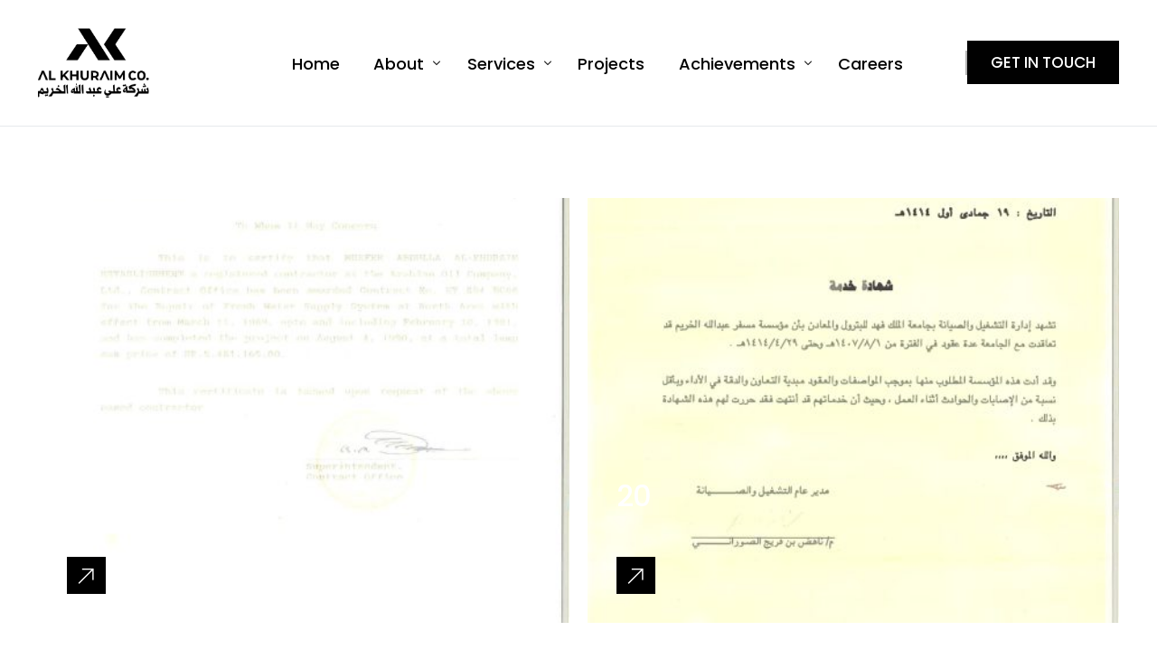

--- FILE ---
content_type: text/html; charset=UTF-8
request_url: https://alkhuraim.com/portfolio/page/2/
body_size: 11548
content:
<!doctype html>
<html lang="en-US">
<head>
	<meta charset="UTF-8">
	<meta name="viewport" content="width=device-width, initial-scale=1">
	<link rel="profile" href="https://gmpg.org/xfn/11">

	<title>Portfolio &#8211; Page 2 &#8211; ALKHURAIM CO</title>
<meta name='robots' content='max-image-preview:large' />
	<style>img:is([sizes="auto" i], [sizes^="auto," i]) { contain-intrinsic-size: 3000px 1500px }</style>
	<link rel="alternate" type="application/rss+xml" title="ALKHURAIM CO &raquo; Feed" href="https://alkhuraim.com/feed/" />
<link rel="alternate" type="application/rss+xml" title="ALKHURAIM CO &raquo; Comments Feed" href="https://alkhuraim.com/comments/feed/" />
<link rel="alternate" type="application/rss+xml" title="ALKHURAIM CO &raquo; Portfolio Feed" href="https://alkhuraim.com/portfolio/feed/" />
<script>
window._wpemojiSettings = {"baseUrl":"https:\/\/s.w.org\/images\/core\/emoji\/15.0.3\/72x72\/","ext":".png","svgUrl":"https:\/\/s.w.org\/images\/core\/emoji\/15.0.3\/svg\/","svgExt":".svg","source":{"concatemoji":"https:\/\/alkhuraim.com\/wp-includes\/js\/wp-emoji-release.min.js?ver=8d62113b5e388b0290841afbbc11754d"}};
/*! This file is auto-generated */
!function(i,n){var o,s,e;function c(e){try{var t={supportTests:e,timestamp:(new Date).valueOf()};sessionStorage.setItem(o,JSON.stringify(t))}catch(e){}}function p(e,t,n){e.clearRect(0,0,e.canvas.width,e.canvas.height),e.fillText(t,0,0);var t=new Uint32Array(e.getImageData(0,0,e.canvas.width,e.canvas.height).data),r=(e.clearRect(0,0,e.canvas.width,e.canvas.height),e.fillText(n,0,0),new Uint32Array(e.getImageData(0,0,e.canvas.width,e.canvas.height).data));return t.every(function(e,t){return e===r[t]})}function u(e,t,n){switch(t){case"flag":return n(e,"\ud83c\udff3\ufe0f\u200d\u26a7\ufe0f","\ud83c\udff3\ufe0f\u200b\u26a7\ufe0f")?!1:!n(e,"\ud83c\uddfa\ud83c\uddf3","\ud83c\uddfa\u200b\ud83c\uddf3")&&!n(e,"\ud83c\udff4\udb40\udc67\udb40\udc62\udb40\udc65\udb40\udc6e\udb40\udc67\udb40\udc7f","\ud83c\udff4\u200b\udb40\udc67\u200b\udb40\udc62\u200b\udb40\udc65\u200b\udb40\udc6e\u200b\udb40\udc67\u200b\udb40\udc7f");case"emoji":return!n(e,"\ud83d\udc26\u200d\u2b1b","\ud83d\udc26\u200b\u2b1b")}return!1}function f(e,t,n){var r="undefined"!=typeof WorkerGlobalScope&&self instanceof WorkerGlobalScope?new OffscreenCanvas(300,150):i.createElement("canvas"),a=r.getContext("2d",{willReadFrequently:!0}),o=(a.textBaseline="top",a.font="600 32px Arial",{});return e.forEach(function(e){o[e]=t(a,e,n)}),o}function t(e){var t=i.createElement("script");t.src=e,t.defer=!0,i.head.appendChild(t)}"undefined"!=typeof Promise&&(o="wpEmojiSettingsSupports",s=["flag","emoji"],n.supports={everything:!0,everythingExceptFlag:!0},e=new Promise(function(e){i.addEventListener("DOMContentLoaded",e,{once:!0})}),new Promise(function(t){var n=function(){try{var e=JSON.parse(sessionStorage.getItem(o));if("object"==typeof e&&"number"==typeof e.timestamp&&(new Date).valueOf()<e.timestamp+604800&&"object"==typeof e.supportTests)return e.supportTests}catch(e){}return null}();if(!n){if("undefined"!=typeof Worker&&"undefined"!=typeof OffscreenCanvas&&"undefined"!=typeof URL&&URL.createObjectURL&&"undefined"!=typeof Blob)try{var e="postMessage("+f.toString()+"("+[JSON.stringify(s),u.toString(),p.toString()].join(",")+"));",r=new Blob([e],{type:"text/javascript"}),a=new Worker(URL.createObjectURL(r),{name:"wpTestEmojiSupports"});return void(a.onmessage=function(e){c(n=e.data),a.terminate(),t(n)})}catch(e){}c(n=f(s,u,p))}t(n)}).then(function(e){for(var t in e)n.supports[t]=e[t],n.supports.everything=n.supports.everything&&n.supports[t],"flag"!==t&&(n.supports.everythingExceptFlag=n.supports.everythingExceptFlag&&n.supports[t]);n.supports.everythingExceptFlag=n.supports.everythingExceptFlag&&!n.supports.flag,n.DOMReady=!1,n.readyCallback=function(){n.DOMReady=!0}}).then(function(){return e}).then(function(){var e;n.supports.everything||(n.readyCallback(),(e=n.source||{}).concatemoji?t(e.concatemoji):e.wpemoji&&e.twemoji&&(t(e.twemoji),t(e.wpemoji)))}))}((window,document),window._wpemojiSettings);
</script>
<link rel='stylesheet' id='bdt-uikit-css' href='https://alkhuraim.com/wp-content/plugins/bdthemes-element-pack/assets/css/bdt-uikit.css?ver=3.15.1' media='all' />
<link rel='stylesheet' id='ep-helper-css' href='https://alkhuraim.com/wp-content/plugins/bdthemes-element-pack/assets/css/ep-helper.css?ver=6.13.0' media='all' />
<style id='wp-emoji-styles-inline-css'>

	img.wp-smiley, img.emoji {
		display: inline !important;
		border: none !important;
		box-shadow: none !important;
		height: 1em !important;
		width: 1em !important;
		margin: 0 0.07em !important;
		vertical-align: -0.1em !important;
		background: none !important;
		padding: 0 !important;
	}
</style>
<link rel='stylesheet' id='wp-block-library-css' href='https://alkhuraim.com/wp-includes/css/dist/block-library/style.min.css?ver=8d62113b5e388b0290841afbbc11754d' media='all' />
<style id='classic-theme-styles-inline-css'>
/*! This file is auto-generated */
.wp-block-button__link{color:#fff;background-color:#32373c;border-radius:9999px;box-shadow:none;text-decoration:none;padding:calc(.667em + 2px) calc(1.333em + 2px);font-size:1.125em}.wp-block-file__button{background:#32373c;color:#fff;text-decoration:none}
</style>
<style id='global-styles-inline-css'>
:root{--wp--preset--aspect-ratio--square: 1;--wp--preset--aspect-ratio--4-3: 4/3;--wp--preset--aspect-ratio--3-4: 3/4;--wp--preset--aspect-ratio--3-2: 3/2;--wp--preset--aspect-ratio--2-3: 2/3;--wp--preset--aspect-ratio--16-9: 16/9;--wp--preset--aspect-ratio--9-16: 9/16;--wp--preset--color--black: #000000;--wp--preset--color--cyan-bluish-gray: #abb8c3;--wp--preset--color--white: #ffffff;--wp--preset--color--pale-pink: #f78da7;--wp--preset--color--vivid-red: #cf2e2e;--wp--preset--color--luminous-vivid-orange: #ff6900;--wp--preset--color--luminous-vivid-amber: #fcb900;--wp--preset--color--light-green-cyan: #7bdcb5;--wp--preset--color--vivid-green-cyan: #00d084;--wp--preset--color--pale-cyan-blue: #8ed1fc;--wp--preset--color--vivid-cyan-blue: #0693e3;--wp--preset--color--vivid-purple: #9b51e0;--wp--preset--gradient--vivid-cyan-blue-to-vivid-purple: linear-gradient(135deg,rgba(6,147,227,1) 0%,rgb(155,81,224) 100%);--wp--preset--gradient--light-green-cyan-to-vivid-green-cyan: linear-gradient(135deg,rgb(122,220,180) 0%,rgb(0,208,130) 100%);--wp--preset--gradient--luminous-vivid-amber-to-luminous-vivid-orange: linear-gradient(135deg,rgba(252,185,0,1) 0%,rgba(255,105,0,1) 100%);--wp--preset--gradient--luminous-vivid-orange-to-vivid-red: linear-gradient(135deg,rgba(255,105,0,1) 0%,rgb(207,46,46) 100%);--wp--preset--gradient--very-light-gray-to-cyan-bluish-gray: linear-gradient(135deg,rgb(238,238,238) 0%,rgb(169,184,195) 100%);--wp--preset--gradient--cool-to-warm-spectrum: linear-gradient(135deg,rgb(74,234,220) 0%,rgb(151,120,209) 20%,rgb(207,42,186) 40%,rgb(238,44,130) 60%,rgb(251,105,98) 80%,rgb(254,248,76) 100%);--wp--preset--gradient--blush-light-purple: linear-gradient(135deg,rgb(255,206,236) 0%,rgb(152,150,240) 100%);--wp--preset--gradient--blush-bordeaux: linear-gradient(135deg,rgb(254,205,165) 0%,rgb(254,45,45) 50%,rgb(107,0,62) 100%);--wp--preset--gradient--luminous-dusk: linear-gradient(135deg,rgb(255,203,112) 0%,rgb(199,81,192) 50%,rgb(65,88,208) 100%);--wp--preset--gradient--pale-ocean: linear-gradient(135deg,rgb(255,245,203) 0%,rgb(182,227,212) 50%,rgb(51,167,181) 100%);--wp--preset--gradient--electric-grass: linear-gradient(135deg,rgb(202,248,128) 0%,rgb(113,206,126) 100%);--wp--preset--gradient--midnight: linear-gradient(135deg,rgb(2,3,129) 0%,rgb(40,116,252) 100%);--wp--preset--font-size--small: 13px;--wp--preset--font-size--medium: 20px;--wp--preset--font-size--large: 36px;--wp--preset--font-size--x-large: 42px;--wp--preset--spacing--20: 0.44rem;--wp--preset--spacing--30: 0.67rem;--wp--preset--spacing--40: 1rem;--wp--preset--spacing--50: 1.5rem;--wp--preset--spacing--60: 2.25rem;--wp--preset--spacing--70: 3.38rem;--wp--preset--spacing--80: 5.06rem;--wp--preset--shadow--natural: 6px 6px 9px rgba(0, 0, 0, 0.2);--wp--preset--shadow--deep: 12px 12px 50px rgba(0, 0, 0, 0.4);--wp--preset--shadow--sharp: 6px 6px 0px rgba(0, 0, 0, 0.2);--wp--preset--shadow--outlined: 6px 6px 0px -3px rgba(255, 255, 255, 1), 6px 6px rgba(0, 0, 0, 1);--wp--preset--shadow--crisp: 6px 6px 0px rgba(0, 0, 0, 1);}:where(.is-layout-flex){gap: 0.5em;}:where(.is-layout-grid){gap: 0.5em;}body .is-layout-flex{display: flex;}.is-layout-flex{flex-wrap: wrap;align-items: center;}.is-layout-flex > :is(*, div){margin: 0;}body .is-layout-grid{display: grid;}.is-layout-grid > :is(*, div){margin: 0;}:where(.wp-block-columns.is-layout-flex){gap: 2em;}:where(.wp-block-columns.is-layout-grid){gap: 2em;}:where(.wp-block-post-template.is-layout-flex){gap: 1.25em;}:where(.wp-block-post-template.is-layout-grid){gap: 1.25em;}.has-black-color{color: var(--wp--preset--color--black) !important;}.has-cyan-bluish-gray-color{color: var(--wp--preset--color--cyan-bluish-gray) !important;}.has-white-color{color: var(--wp--preset--color--white) !important;}.has-pale-pink-color{color: var(--wp--preset--color--pale-pink) !important;}.has-vivid-red-color{color: var(--wp--preset--color--vivid-red) !important;}.has-luminous-vivid-orange-color{color: var(--wp--preset--color--luminous-vivid-orange) !important;}.has-luminous-vivid-amber-color{color: var(--wp--preset--color--luminous-vivid-amber) !important;}.has-light-green-cyan-color{color: var(--wp--preset--color--light-green-cyan) !important;}.has-vivid-green-cyan-color{color: var(--wp--preset--color--vivid-green-cyan) !important;}.has-pale-cyan-blue-color{color: var(--wp--preset--color--pale-cyan-blue) !important;}.has-vivid-cyan-blue-color{color: var(--wp--preset--color--vivid-cyan-blue) !important;}.has-vivid-purple-color{color: var(--wp--preset--color--vivid-purple) !important;}.has-black-background-color{background-color: var(--wp--preset--color--black) !important;}.has-cyan-bluish-gray-background-color{background-color: var(--wp--preset--color--cyan-bluish-gray) !important;}.has-white-background-color{background-color: var(--wp--preset--color--white) !important;}.has-pale-pink-background-color{background-color: var(--wp--preset--color--pale-pink) !important;}.has-vivid-red-background-color{background-color: var(--wp--preset--color--vivid-red) !important;}.has-luminous-vivid-orange-background-color{background-color: var(--wp--preset--color--luminous-vivid-orange) !important;}.has-luminous-vivid-amber-background-color{background-color: var(--wp--preset--color--luminous-vivid-amber) !important;}.has-light-green-cyan-background-color{background-color: var(--wp--preset--color--light-green-cyan) !important;}.has-vivid-green-cyan-background-color{background-color: var(--wp--preset--color--vivid-green-cyan) !important;}.has-pale-cyan-blue-background-color{background-color: var(--wp--preset--color--pale-cyan-blue) !important;}.has-vivid-cyan-blue-background-color{background-color: var(--wp--preset--color--vivid-cyan-blue) !important;}.has-vivid-purple-background-color{background-color: var(--wp--preset--color--vivid-purple) !important;}.has-black-border-color{border-color: var(--wp--preset--color--black) !important;}.has-cyan-bluish-gray-border-color{border-color: var(--wp--preset--color--cyan-bluish-gray) !important;}.has-white-border-color{border-color: var(--wp--preset--color--white) !important;}.has-pale-pink-border-color{border-color: var(--wp--preset--color--pale-pink) !important;}.has-vivid-red-border-color{border-color: var(--wp--preset--color--vivid-red) !important;}.has-luminous-vivid-orange-border-color{border-color: var(--wp--preset--color--luminous-vivid-orange) !important;}.has-luminous-vivid-amber-border-color{border-color: var(--wp--preset--color--luminous-vivid-amber) !important;}.has-light-green-cyan-border-color{border-color: var(--wp--preset--color--light-green-cyan) !important;}.has-vivid-green-cyan-border-color{border-color: var(--wp--preset--color--vivid-green-cyan) !important;}.has-pale-cyan-blue-border-color{border-color: var(--wp--preset--color--pale-cyan-blue) !important;}.has-vivid-cyan-blue-border-color{border-color: var(--wp--preset--color--vivid-cyan-blue) !important;}.has-vivid-purple-border-color{border-color: var(--wp--preset--color--vivid-purple) !important;}.has-vivid-cyan-blue-to-vivid-purple-gradient-background{background: var(--wp--preset--gradient--vivid-cyan-blue-to-vivid-purple) !important;}.has-light-green-cyan-to-vivid-green-cyan-gradient-background{background: var(--wp--preset--gradient--light-green-cyan-to-vivid-green-cyan) !important;}.has-luminous-vivid-amber-to-luminous-vivid-orange-gradient-background{background: var(--wp--preset--gradient--luminous-vivid-amber-to-luminous-vivid-orange) !important;}.has-luminous-vivid-orange-to-vivid-red-gradient-background{background: var(--wp--preset--gradient--luminous-vivid-orange-to-vivid-red) !important;}.has-very-light-gray-to-cyan-bluish-gray-gradient-background{background: var(--wp--preset--gradient--very-light-gray-to-cyan-bluish-gray) !important;}.has-cool-to-warm-spectrum-gradient-background{background: var(--wp--preset--gradient--cool-to-warm-spectrum) !important;}.has-blush-light-purple-gradient-background{background: var(--wp--preset--gradient--blush-light-purple) !important;}.has-blush-bordeaux-gradient-background{background: var(--wp--preset--gradient--blush-bordeaux) !important;}.has-luminous-dusk-gradient-background{background: var(--wp--preset--gradient--luminous-dusk) !important;}.has-pale-ocean-gradient-background{background: var(--wp--preset--gradient--pale-ocean) !important;}.has-electric-grass-gradient-background{background: var(--wp--preset--gradient--electric-grass) !important;}.has-midnight-gradient-background{background: var(--wp--preset--gradient--midnight) !important;}.has-small-font-size{font-size: var(--wp--preset--font-size--small) !important;}.has-medium-font-size{font-size: var(--wp--preset--font-size--medium) !important;}.has-large-font-size{font-size: var(--wp--preset--font-size--large) !important;}.has-x-large-font-size{font-size: var(--wp--preset--font-size--x-large) !important;}
:where(.wp-block-post-template.is-layout-flex){gap: 1.25em;}:where(.wp-block-post-template.is-layout-grid){gap: 1.25em;}
:where(.wp-block-columns.is-layout-flex){gap: 2em;}:where(.wp-block-columns.is-layout-grid){gap: 2em;}
:root :where(.wp-block-pullquote){font-size: 1.5em;line-height: 1.6;}
</style>
<link rel='stylesheet' id='contact-form-7-css' href='https://alkhuraim.com/wp-content/plugins/contact-form-7/includes/css/styles.css?ver=6.1.4' media='all' />
<link rel='stylesheet' id='child-style-css' href='https://alkhuraim.com/wp-content/themes/vault-child/style.css?ver=8d62113b5e388b0290841afbbc11754d' media='all' />
<link rel='stylesheet' id='elementor-frontend-css' href='https://alkhuraim.com/wp-content/uploads/elementor/css/custom-frontend.min.css?ver=1766989576' media='all' />
<link rel='stylesheet' id='elementor-post-55-css' href='https://alkhuraim.com/wp-content/uploads/elementor/css/post-55.css?ver=1766991776' media='all' />
<link rel='stylesheet' id='elementor-post-54-css' href='https://alkhuraim.com/wp-content/uploads/elementor/css/post-54.css?ver=1766989576' media='all' />
<link rel='stylesheet' id='uicore_global-css' href='https://alkhuraim.com/wp-content/uploads/uicore-global.css?ver=8612' media='all' />
<link rel='stylesheet' id='elementor-gf-poppins-css' href='https://fonts.googleapis.com/css?family=Poppins:100,100italic,200,200italic,300,300italic,400,400italic,500,500italic,600,600italic,700,700italic,800,800italic,900,900italic&#038;display=swap' media='all' />
<link rel='stylesheet' id='elementor-icons-shared-1-css' href='https://alkhuraim.com/wp-content/plugins/uicore-framework/assets/fonts/themify-icons.css?ver=1.0.0' media='all' />
<link rel='stylesheet' id='elementor-icons-uicore-icons-css' href='https://alkhuraim.com/wp-content/plugins/uicore-framework/assets/fonts/themify-icons.css?ver=1.0.0' media='all' />
<link rel='stylesheet' id='elementor-icons-shared-0-css' href='https://alkhuraim.com/wp-content/plugins/elementor/assets/lib/font-awesome/css/fontawesome.min.css?ver=5.15.3' media='all' />
<link rel='stylesheet' id='elementor-icons-fa-brands-css' href='https://alkhuraim.com/wp-content/plugins/elementor/assets/lib/font-awesome/css/brands.min.css?ver=5.15.3' media='all' />
<script src="https://alkhuraim.com/wp-includes/js/jquery/jquery.min.js?ver=3.7.1" id="jquery-core-js"></script>
<script src="https://alkhuraim.com/wp-includes/js/jquery/jquery-migrate.min.js?ver=3.4.1" id="jquery-migrate-js"></script>
<link rel="https://api.w.org/" href="https://alkhuraim.com/wp-json/" /><link rel="EditURI" type="application/rsd+xml" title="RSD" href="https://alkhuraim.com/xmlrpc.php?rsd" />
<meta name="generator" content="Elementor 3.34.0; features: additional_custom_breakpoints; settings: css_print_method-external, google_font-enabled, font_display-swap">
<meta name="theme-color" content="#FFFFFF" />
        <link rel="shortcut icon" href="https://alkhuraim.com/wp-content/uploads/2023/03/Al-Khuraim-Logo-8h.png" >
		<link rel="icon" href="https://alkhuraim.com/wp-content/uploads/2023/03/Al-Khuraim-Logo-8h.png" >
		<link rel="apple-touch-icon" sizes="152x152" href="https://alkhuraim.com/wp-content/uploads/2023/03/Al-Khuraim-Logo-8h.png">
		<link rel="apple-touch-icon" sizes="120x120" href="https://alkhuraim.com/wp-content/uploads/2023/03/Al-Khuraim-Logo-8h.png">
		<link rel="apple-touch-icon" sizes="76x76" href="https://alkhuraim.com/wp-content/uploads/2023/03/Al-Khuraim-Logo-8h.png">
        <link rel="apple-touch-icon" href="https://alkhuraim.com/wp-content/uploads/2023/03/Al-Khuraim-Logo-8h.png">
        			<style>
				.e-con.e-parent:nth-of-type(n+4):not(.e-lazyloaded):not(.e-no-lazyload),
				.e-con.e-parent:nth-of-type(n+4):not(.e-lazyloaded):not(.e-no-lazyload) * {
					background-image: none !important;
				}
				@media screen and (max-height: 1024px) {
					.e-con.e-parent:nth-of-type(n+3):not(.e-lazyloaded):not(.e-no-lazyload),
					.e-con.e-parent:nth-of-type(n+3):not(.e-lazyloaded):not(.e-no-lazyload) * {
						background-image: none !important;
					}
				}
				@media screen and (max-height: 640px) {
					.e-con.e-parent:nth-of-type(n+2):not(.e-lazyloaded):not(.e-no-lazyload),
					.e-con.e-parent:nth-of-type(n+2):not(.e-lazyloaded):not(.e-no-lazyload) * {
						background-image: none !important;
					}
				}
			</style>
			        <style>
            .uicore-animate-scroll {
                animation-fill-mode: both;
                animation-timing-function: linear;
                animation-timeline: view(block);
            }

            .uicore-animate-hide {
                opacity: 0;
                visibility: hidden;
            }
        </style>
        <script>
            document.addEventListener('DOMContentLoaded', function() {
                const supportsAnimationTimeline = CSS.supports("animation-timeline", "scroll()");

                if (!supportsAnimationTimeline && document.querySelector('.uicore-animate-scroll')) {
                    const script = document.createElement('script');
                    script.src = "https://alkhuraim.com/wp-content/plugins/uicore-animate/assets/js/scroll-timeline.js";
                    script.async = true;
                    document.head.appendChild(script);
                }
            });
        </script>

</head>

<body data-rsssl=1 class="archive paged post-type-archive post-type-archive-portfolio wp-embed-responsive paged-2 post-type-paged-2 ui-a-dsmm-slide  uicore-menu-focus elementor-default elementor-kit-7">
		<div class="uicore-animation-bg"></div><!-- Custom HTML - Page Options --><!-- 1.1 uicore_before_body_content -->	<div class="uicore-body-content">
		<!-- 1.2 uicore_before_page_content -->		<div id="uicore-page">
		
        <div data-uils="header" data-uils-title="Header" id="wrapper-navbar" itemscope itemtype="http://schema.org/WebSite" class="uicore uicore-navbar elementor-section elementor-section-boxed uicore-h-classic uicore-sticky ui-smart-sticky "><div class="uicore-header-wrapper">
            <nav class="uicore elementor-container">
            		 <div class="uicore-branding " data-uils="header-branding" data-uils-title="Site Logo">
                
			<a href="https://alkhuraim.com/" rel="home">
                <img class="uicore uicore-logo uicore-main" src="https://alkhuraim.com/wp-content/uploads/2023/05/Al-Khuraim_Co-Logo-Source-08-1.png" alt="ALKHURAIM CO"/>
				<img class="uicore uicore-logo uicore-second" src="https://alkhuraim.com/wp-content/uploads/2023/05/Al-Khuraim_Co-Logo-Source-08-1.png" alt="ALKHURAIM CO" />
				<img class="uicore uicore-logo uicore-mobile-main" src="https://alkhuraim.com/wp-content/uploads/2023/05/Al-Khuraim_Co-Logo-Source-08-1.png" alt="ALKHURAIM CO" />
				<img class="uicore uicore-logo uicore-mobile-second" src="https://alkhuraim.com/wp-content/uploads/2023/05/Al-Khuraim_Co-Logo-Source-08-1.png" alt="ALKHURAIM CO" />
			</a>

		        </div>
		        <div class='uicore-nav-menu'>
            <div class="uicore-menu-container uicore-nav"><ul data-uils="header-menu" data-uils-title="Navigation Menu" class="uicore-menu"><li class="menu-item menu-item-type-post_type menu-item-object-page menu-item-home menu-item-56"><a href="https://alkhuraim.com/"><span class="ui-menu-item-wrapper">Home</span></a></li>
<li class="menu-item menu-item-type-custom menu-item-object-custom menu-item-has-children menu-item-480"><a href="#"><span class="ui-menu-item-wrapper">About</span></a>
<ul class="sub-menu">
	<li class="menu-item menu-item-type-post_type menu-item-object-page menu-item-57"><a href="https://alkhuraim.com/about-us/"><span class="ui-menu-item-wrapper">Our Firm</span></a></li>
	<li class="menu-item menu-item-type-post_type menu-item-object-page menu-item-481"><a href="https://alkhuraim.com/our-vision/"><span class="ui-menu-item-wrapper">Vision &#038; Mission</span></a></li>
	<li class="menu-item menu-item-type-post_type menu-item-object-page menu-item-502"><a href="https://alkhuraim.com/our-staff/"><span class="ui-menu-item-wrapper">Management</span></a></li>
	<li class="menu-item menu-item-type-post_type menu-item-object-page menu-item-1285"><a href="https://alkhuraim.com/saudi-vision/"><span class="ui-menu-item-wrapper">Saudi Vision</span></a></li>
</ul>
</li>
<li class="menu-item menu-item-type-custom menu-item-object-custom menu-item-has-children menu-item-651"><a href="#"><span class="ui-menu-item-wrapper">Services</span></a>
<ul class="sub-menu">
	<li class="menu-item menu-item-type-custom menu-item-object-custom menu-item-1342"><a href="/services/#civil"><span class="ui-menu-item-wrapper">Civil &#038; Architectural Division</span></a></li>
	<li class="menu-item menu-item-type-custom menu-item-object-custom menu-item-1344"><a href="/services/#electrical"><span class="ui-menu-item-wrapper">Electrical Division</span></a></li>
	<li class="menu-item menu-item-type-custom menu-item-object-custom menu-item-1348"><a href="/services/#mechanical"><span class="ui-menu-item-wrapper">Mechanical Division</span></a></li>
	<li class="menu-item menu-item-type-custom menu-item-object-custom menu-item-1350"><a href="/services/#heating"><span class="ui-menu-item-wrapper">Heating Ventilating &#038; Air Conditioning</span></a></li>
	<li class="menu-item menu-item-type-custom menu-item-object-custom menu-item-1351"><a href="/services/#scaffolding"><span class="ui-menu-item-wrapper">Scaffolding Division</span></a></li>
	<li class="menu-item menu-item-type-custom menu-item-object-custom menu-item-1355"><a href="/services/#blasting"><span class="ui-menu-item-wrapper">T &#038; I Blasting &#038; Coating Job</span></a></li>
	<li class="menu-item menu-item-type-post_type menu-item-object-page menu-item-654"><a href="https://alkhuraim.com/our-services/"><span class="ui-menu-item-wrapper">Other Services</span></a></li>
</ul>
</li>
<li class="menu-item menu-item-type-post_type menu-item-object-page menu-item-1112"><a href="https://alkhuraim.com/projects/"><span class="ui-menu-item-wrapper">Projects</span></a></li>
<li class="menu-item menu-item-type-custom menu-item-object-custom menu-item-has-children menu-item-1743"><a href="#"><span class="ui-menu-item-wrapper">Achievements</span></a>
<ul class="sub-menu">
	<li class="menu-item menu-item-type-post_type menu-item-object-page menu-item-1645"><a href="https://alkhuraim.com/gallery/"><span class="ui-menu-item-wrapper">Gallery</span></a></li>
	<li class="menu-item menu-item-type-post_type menu-item-object-page menu-item-916"><a href="https://alkhuraim.com/certificates/"><span class="ui-menu-item-wrapper">Awards</span></a></li>
</ul>
</li>
<li class="menu-item menu-item-type-post_type menu-item-object-page menu-item-879"><a href="https://alkhuraim.com/careers/"><span class="ui-menu-item-wrapper">Careers</span></a></li>
</ul></div><div class="uicore uicore-extra" data-uils="header_extra" data-uils-title="Header Extras">            <div class="uicore-custom-area ">
                            </div>
                    <div class="uicore-cta-wrapper">
				<a href="https://alkhuraim.com/contact-us/"
					target="_self"
					class="uicore-btn uicore-inverted"
                    >
                    <span class="elementor-button-text">
						GET IN TOUCH                    </span>
				</a>
            </div>
        </div>        </div>
		<div class="uicore-mobile-head-right">            <div class="uicore-cta-wrapper">
				<a href="https://alkhuraim.com/contact-us/"
					target="_self"
					class="uicore-btn uicore-inverted"
                    >
                    <span class="elementor-button-text">
						GET IN TOUCH                    </span>
				</a>
            </div>
                    <button type="button" class="uicore-toggle uicore-ham" aria-label="mobile-menu">
                <span class="bars">
                    <span class="bar"></span>
                    <span class="bar"></span>
                    <span class="bar"></span>
                </span>
            </button>
        </div>            </nav>

            </div>
                    </div><!-- #wrapper-navbar end -->
        <!-- 1.3 uicore_page -->			<div id="content" class="uicore-content">

			<!-- 1.4 uicore_before_content -->
<div id="primary" class="content-area">

			<div data-elementor-type="uicore-tb" data-elementor-id="55" class="elementor elementor-55">
						<section class="elementor-section elementor-top-section elementor-element elementor-element-deba23f elementor-section-boxed elementor-section-height-default elementor-section-height-default" data-id="deba23f" data-element_type="section">
						<div class="elementor-container elementor-column-gap-no">
					<div class="elementor-column elementor-col-100 elementor-top-column elementor-element elementor-element-1342369" data-id="1342369" data-element_type="column">
			<div class="elementor-widget-wrap elementor-element-populated">
						<div class="elementor-element elementor-element-1c3f753 ui-e-apg-overlay ui-e-img-anim-zoom elementor-widget elementor-widget-uicore-advanced-post-grid woocommerce elementor-widget-uicore-advanced-post-grid" data-id="1c3f753" data-element_type="widget" data-settings="{&quot;animate_items&quot;:&quot;ui-e-grid-animate&quot;,&quot;pagination_type&quot;:&quot;numbers&quot;,&quot;animate_item_type&quot;:&quot;fadeInUp&quot;}" data-widget_type="uicore-advanced-post-grid.default">
				<div class="elementor-widget-container">
					            <div class="ui-e-adv-grid ">
                
                <div class="ui-e-post-item ui-e-item ui-e-animations-wrp elementor-invisible ">
                    <article class="post-1679 portfolio type-portfolio status-publish has-post-thumbnail hentry portfolio_category-cert">
                        <div class="ui-e-post-top">
                                    <a class="ui-e-post-img-wrapp"
            href="https://alkhuraim.com/portfolio/21-2/"
            title="View Post:21">

                            <div class="ui-e-post-img" style="background-image:url(https://alkhuraim.com/wp-content/uploads/2023/04/2-460x650.jpg)"></div>
                    </a>
                                                        </div>

                        
                        <div class="ui-e-post-content">

                            <div class="ui-e-post-meta ui-e-before_title"></div>                                    <a href="https://alkhuraim.com/portfolio/21-2/" title="View Post:21">
            <h4 class="ui-e-post-title">
                <span> 21 </span>
            </h4>
        </a>
                                                                                                                            <a href="https://alkhuraim.com/portfolio/21-2/" class="elementor-button-link elementor-button ui-e-readmore elementor-animation-grow" role="button">
            <span class="elementor-button-content-wrapper"><span class="elementor-button-icon"><i aria-hidden="true" class="ti ti-arrow-top-right"></i></span><span class="elementor-button-text"></span> </span>        </a>
                                </div>
                    </article>
                </div>

                
                <div class="ui-e-post-item ui-e-item ui-e-animations-wrp elementor-invisible ">
                    <article class="post-1677 portfolio type-portfolio status-publish has-post-thumbnail hentry portfolio_category-cert">
                        <div class="ui-e-post-top">
                                    <a class="ui-e-post-img-wrapp"
            href="https://alkhuraim.com/portfolio/20-2/"
            title="View Post:20">

                            <div class="ui-e-post-img" style="background-image:url(https://alkhuraim.com/wp-content/uploads/2023/04/3-460x650.jpg)"></div>
                    </a>
                                                        </div>

                        
                        <div class="ui-e-post-content">

                            <div class="ui-e-post-meta ui-e-before_title"></div>                                    <a href="https://alkhuraim.com/portfolio/20-2/" title="View Post:20">
            <h4 class="ui-e-post-title">
                <span> 20 </span>
            </h4>
        </a>
                                                                                                                            <a href="https://alkhuraim.com/portfolio/20-2/" class="elementor-button-link elementor-button ui-e-readmore elementor-animation-grow" role="button">
            <span class="elementor-button-content-wrapper"><span class="elementor-button-icon"><i aria-hidden="true" class="ti ti-arrow-top-right"></i></span><span class="elementor-button-text"></span> </span>        </a>
                                </div>
                    </article>
                </div>

                
                <div class="ui-e-post-item ui-e-item ui-e-animations-wrp elementor-invisible ">
                    <article class="post-1675 portfolio type-portfolio status-publish has-post-thumbnail hentry portfolio_category-cert">
                        <div class="ui-e-post-top">
                                    <a class="ui-e-post-img-wrapp"
            href="https://alkhuraim.com/portfolio/19-2/"
            title="View Post:19">

                            <div class="ui-e-post-img" style="background-image:url(https://alkhuraim.com/wp-content/uploads/2023/04/4-460x650.jpg)"></div>
                    </a>
                                                        </div>

                        
                        <div class="ui-e-post-content">

                            <div class="ui-e-post-meta ui-e-before_title"></div>                                    <a href="https://alkhuraim.com/portfolio/19-2/" title="View Post:19">
            <h4 class="ui-e-post-title">
                <span> 19 </span>
            </h4>
        </a>
                                                                                                                            <a href="https://alkhuraim.com/portfolio/19-2/" class="elementor-button-link elementor-button ui-e-readmore elementor-animation-grow" role="button">
            <span class="elementor-button-content-wrapper"><span class="elementor-button-icon"><i aria-hidden="true" class="ti ti-arrow-top-right"></i></span><span class="elementor-button-text"></span> </span>        </a>
                                </div>
                    </article>
                </div>

                
                <div class="ui-e-post-item ui-e-item ui-e-animations-wrp elementor-invisible ">
                    <article class="post-1673 portfolio type-portfolio status-publish has-post-thumbnail hentry portfolio_category-cert">
                        <div class="ui-e-post-top">
                                    <a class="ui-e-post-img-wrapp"
            href="https://alkhuraim.com/portfolio/18-2/"
            title="View Post:18">

                            <div class="ui-e-post-img" style="background-image:url(https://alkhuraim.com/wp-content/uploads/2023/04/6-650x448.jpg)"></div>
                    </a>
                                                        </div>

                        
                        <div class="ui-e-post-content">

                            <div class="ui-e-post-meta ui-e-before_title"></div>                                    <a href="https://alkhuraim.com/portfolio/18-2/" title="View Post:18">
            <h4 class="ui-e-post-title">
                <span> 18 </span>
            </h4>
        </a>
                                                                                                                            <a href="https://alkhuraim.com/portfolio/18-2/" class="elementor-button-link elementor-button ui-e-readmore elementor-animation-grow" role="button">
            <span class="elementor-button-content-wrapper"><span class="elementor-button-icon"><i aria-hidden="true" class="ti ti-arrow-top-right"></i></span><span class="elementor-button-text"></span> </span>        </a>
                                </div>
                    </article>
                </div>

                
                <div class="ui-e-post-item ui-e-item ui-e-animations-wrp elementor-invisible ">
                    <article class="post-1671 portfolio type-portfolio status-publish has-post-thumbnail hentry portfolio_category-cert">
                        <div class="ui-e-post-top">
                                    <a class="ui-e-post-img-wrapp"
            href="https://alkhuraim.com/portfolio/17-2/"
            title="View Post:17">

                            <div class="ui-e-post-img" style="background-image:url(https://alkhuraim.com/wp-content/uploads/2023/04/7-650x460.jpg)"></div>
                    </a>
                                                        </div>

                        
                        <div class="ui-e-post-content">

                            <div class="ui-e-post-meta ui-e-before_title"></div>                                    <a href="https://alkhuraim.com/portfolio/17-2/" title="View Post:17">
            <h4 class="ui-e-post-title">
                <span> 17 </span>
            </h4>
        </a>
                                                                                                                            <a href="https://alkhuraim.com/portfolio/17-2/" class="elementor-button-link elementor-button ui-e-readmore elementor-animation-grow" role="button">
            <span class="elementor-button-content-wrapper"><span class="elementor-button-icon"><i aria-hidden="true" class="ti ti-arrow-top-right"></i></span><span class="elementor-button-text"></span> </span>        </a>
                                </div>
                    </article>
                </div>

                
                <div class="ui-e-post-item ui-e-item ui-e-animations-wrp elementor-invisible ">
                    <article class="post-1669 portfolio type-portfolio status-publish has-post-thumbnail hentry portfolio_category-cert">
                        <div class="ui-e-post-top">
                                    <a class="ui-e-post-img-wrapp"
            href="https://alkhuraim.com/portfolio/16-2/"
            title="View Post:16">

                            <div class="ui-e-post-img" style="background-image:url(https://alkhuraim.com/wp-content/uploads/2023/04/8-650x460.jpg)"></div>
                    </a>
                                                        </div>

                        
                        <div class="ui-e-post-content">

                            <div class="ui-e-post-meta ui-e-before_title"></div>                                    <a href="https://alkhuraim.com/portfolio/16-2/" title="View Post:16">
            <h4 class="ui-e-post-title">
                <span> 16 </span>
            </h4>
        </a>
                                                                                                                            <a href="https://alkhuraim.com/portfolio/16-2/" class="elementor-button-link elementor-button ui-e-readmore elementor-animation-grow" role="button">
            <span class="elementor-button-content-wrapper"><span class="elementor-button-icon"><i aria-hidden="true" class="ti ti-arrow-top-right"></i></span><span class="elementor-button-text"></span> </span>        </a>
                                </div>
                    </article>
                </div>

                
                <div class="ui-e-post-item ui-e-item ui-e-animations-wrp elementor-invisible ">
                    <article class="post-1667 portfolio type-portfolio status-publish has-post-thumbnail hentry portfolio_category-cert">
                        <div class="ui-e-post-top">
                                    <a class="ui-e-post-img-wrapp"
            href="https://alkhuraim.com/portfolio/15-2/"
            title="View Post:15">

                            <div class="ui-e-post-img" style="background-image:url(https://alkhuraim.com/wp-content/uploads/2023/04/9-650x524.jpg)"></div>
                    </a>
                                                        </div>

                        
                        <div class="ui-e-post-content">

                            <div class="ui-e-post-meta ui-e-before_title"></div>                                    <a href="https://alkhuraim.com/portfolio/15-2/" title="View Post:15">
            <h4 class="ui-e-post-title">
                <span> 15 </span>
            </h4>
        </a>
                                                                                                                            <a href="https://alkhuraim.com/portfolio/15-2/" class="elementor-button-link elementor-button ui-e-readmore elementor-animation-grow" role="button">
            <span class="elementor-button-content-wrapper"><span class="elementor-button-icon"><i aria-hidden="true" class="ti ti-arrow-top-right"></i></span><span class="elementor-button-text"></span> </span>        </a>
                                </div>
                    </article>
                </div>

                
                <div class="ui-e-post-item ui-e-item ui-e-animations-wrp elementor-invisible ">
                    <article class="post-1665 portfolio type-portfolio status-publish has-post-thumbnail hentry portfolio_category-cert">
                        <div class="ui-e-post-top">
                                    <a class="ui-e-post-img-wrapp"
            href="https://alkhuraim.com/portfolio/14-2/"
            title="View Post:14">

                            <div class="ui-e-post-img" style="background-image:url(https://alkhuraim.com/wp-content/uploads/2023/04/10-650x497.jpg)"></div>
                    </a>
                                                        </div>

                        
                        <div class="ui-e-post-content">

                            <div class="ui-e-post-meta ui-e-before_title"></div>                                    <a href="https://alkhuraim.com/portfolio/14-2/" title="View Post:14">
            <h4 class="ui-e-post-title">
                <span> 14 </span>
            </h4>
        </a>
                                                                                                                            <a href="https://alkhuraim.com/portfolio/14-2/" class="elementor-button-link elementor-button ui-e-readmore elementor-animation-grow" role="button">
            <span class="elementor-button-content-wrapper"><span class="elementor-button-icon"><i aria-hidden="true" class="ti ti-arrow-top-right"></i></span><span class="elementor-button-text"></span> </span>        </a>
                                </div>
                    </article>
                </div>

                
                <div class="ui-e-post-item ui-e-item ui-e-animations-wrp elementor-invisible ">
                    <article class="post-1663 portfolio type-portfolio status-publish has-post-thumbnail hentry portfolio_category-cert">
                        <div class="ui-e-post-top">
                                    <a class="ui-e-post-img-wrapp"
            href="https://alkhuraim.com/portfolio/13-2/"
            title="View Post:13">

                            <div class="ui-e-post-img" style="background-image:url(https://alkhuraim.com/wp-content/uploads/2023/04/12-650x460.jpg)"></div>
                    </a>
                                                        </div>

                        
                        <div class="ui-e-post-content">

                            <div class="ui-e-post-meta ui-e-before_title"></div>                                    <a href="https://alkhuraim.com/portfolio/13-2/" title="View Post:13">
            <h4 class="ui-e-post-title">
                <span> 13 </span>
            </h4>
        </a>
                                                                                                                            <a href="https://alkhuraim.com/portfolio/13-2/" class="elementor-button-link elementor-button ui-e-readmore elementor-animation-grow" role="button">
            <span class="elementor-button-content-wrapper"><span class="elementor-button-icon"><i aria-hidden="true" class="ti ti-arrow-top-right"></i></span><span class="elementor-button-text"></span> </span>        </a>
                                </div>
                    </article>
                </div>

                
                <div class="ui-e-post-item ui-e-item ui-e-animations-wrp elementor-invisible ">
                    <article class="post-1661 portfolio type-portfolio status-publish has-post-thumbnail hentry portfolio_category-cert">
                        <div class="ui-e-post-top">
                                    <a class="ui-e-post-img-wrapp"
            href="https://alkhuraim.com/portfolio/12-2/"
            title="View Post:12">

                            <div class="ui-e-post-img" style="background-image:url(https://alkhuraim.com/wp-content/uploads/2023/04/13-650x460.jpg)"></div>
                    </a>
                                                        </div>

                        
                        <div class="ui-e-post-content">

                            <div class="ui-e-post-meta ui-e-before_title"></div>                                    <a href="https://alkhuraim.com/portfolio/12-2/" title="View Post:12">
            <h4 class="ui-e-post-title">
                <span> 12 </span>
            </h4>
        </a>
                                                                                                                            <a href="https://alkhuraim.com/portfolio/12-2/" class="elementor-button-link elementor-button ui-e-readmore elementor-animation-grow" role="button">
            <span class="elementor-button-content-wrapper"><span class="elementor-button-icon"><i aria-hidden="true" class="ti ti-arrow-top-right"></i></span><span class="elementor-button-text"></span> </span>        </a>
                                </div>
                    </article>
                </div>

                
                <div class="ui-e-post-item ui-e-item ui-e-animations-wrp elementor-invisible ">
                    <article class="post-1656 portfolio type-portfolio status-publish has-post-thumbnail hentry portfolio_category-cert">
                        <div class="ui-e-post-top">
                                    <a class="ui-e-post-img-wrapp"
            href="https://alkhuraim.com/portfolio/11-2/"
            title="View Post:11">

                            <div class="ui-e-post-img" style="background-image:url(https://alkhuraim.com/wp-content/uploads/2023/04/14-650x460.jpg)"></div>
                    </a>
                                                        </div>

                        
                        <div class="ui-e-post-content">

                            <div class="ui-e-post-meta ui-e-before_title"></div>                                    <a href="https://alkhuraim.com/portfolio/11-2/" title="View Post:11">
            <h4 class="ui-e-post-title">
                <span> 11 </span>
            </h4>
        </a>
                                                                                                                            <a href="https://alkhuraim.com/portfolio/11-2/" class="elementor-button-link elementor-button ui-e-readmore elementor-animation-grow" role="button">
            <span class="elementor-button-content-wrapper"><span class="elementor-button-icon"><i aria-hidden="true" class="ti ti-arrow-top-right"></i></span><span class="elementor-button-text"></span> </span>        </a>
                                </div>
                    </article>
                </div>

                
                <div class="ui-e-post-item ui-e-item ui-e-animations-wrp elementor-invisible ">
                    <article class="post-1642 portfolio type-portfolio status-publish has-post-thumbnail hentry">
                        <div class="ui-e-post-top">
                                    <a class="ui-e-post-img-wrapp"
            href="https://alkhuraim.com/portfolio/22/"
            title="View Post:22">

                            <div class="ui-e-post-img" style="background-image:url(https://alkhuraim.com/wp-content/uploads/2023/06/IMG-20230601-WA0016-488x650.jpg)"></div>
                    </a>
                                                        </div>

                        
                        <div class="ui-e-post-content">

                            <div class="ui-e-post-meta ui-e-before_title"></div>                                    <a href="https://alkhuraim.com/portfolio/22/" title="View Post:22">
            <h4 class="ui-e-post-title">
                <span> 22 </span>
            </h4>
        </a>
                                                                                                                            <a href="https://alkhuraim.com/portfolio/22/" class="elementor-button-link elementor-button ui-e-readmore elementor-animation-grow" role="button">
            <span class="elementor-button-content-wrapper"><span class="elementor-button-icon"><i aria-hidden="true" class="ti ti-arrow-top-right"></i></span><span class="elementor-button-text"></span> </span>        </a>
                                </div>
                    </article>
                </div>

                            </div>
            <nav aria-label="Posts navigation" class="uicore-pagination">
                <ul>
                                            <li class="uicore-page-item ">
                            <a class="prev uicore-page-link" href="https://alkhuraim.com/portfolio/"></a>                        </li>
                                            <li class="uicore-page-item ">
                            <a class="uicore-page-link" href="https://alkhuraim.com/portfolio/">1</a>                        </li>
                                            <li class="uicore-page-item uicore-active">
                            <span aria-current="page" class="uicore-page-link current">2</span>                        </li>
                                            <li class="uicore-page-item ">
                            <a class="uicore-page-link" href="https://alkhuraim.com/portfolio/page/3/">3</a>                        </li>
                                            <li class="uicore-page-item ">
                            <a class="uicore-page-link" href="https://alkhuraim.com/portfolio/page/4/">4</a>                        </li>
                                            <li class="uicore-page-item ">
                            <a class="next uicore-page-link" href="https://alkhuraim.com/portfolio/page/3/"></a>                        </li>
                                    </ul>
            </nav>
        				</div>
				</div>
					</div>
		</div>
					</div>
		</section>
				</div>
			
</div><!-- #primary -->


	</div><!-- #content -->

	            <footer id="uicore-tb-footer" itemscope="itemscope" itemtype="https://schema.org/WPFooter" >
			    		<div data-elementor-type="uicore-tb" data-elementor-id="54" class="elementor elementor-54">
						<section class="elementor-section elementor-top-section elementor-element elementor-element-061236e elementor-section-boxed elementor-section-height-default elementor-section-height-default" data-id="061236e" data-element_type="section" data-settings="{&quot;background_background&quot;:&quot;classic&quot;}">
						<div class="elementor-container elementor-column-gap-default">
					<div class="elementor-column elementor-col-25 elementor-top-column elementor-element elementor-element-6ccbf2b" data-id="6ccbf2b" data-element_type="column">
			<div class="elementor-widget-wrap elementor-element-populated">
						<div class="elementor-element elementor-element-d29f451 elementor-widget-divider--view-line elementor-widget elementor-widget-divider" data-id="d29f451" data-element_type="widget" data-widget_type="divider.default">
				<div class="elementor-widget-container">
							<div class="elementor-divider">
			<span class="elementor-divider-separator">
						</span>
		</div>
						</div>
				</div>
				<div class="elementor-element elementor-element-65906e8 elementor-widget elementor-widget-text-editor" data-id="65906e8" data-element_type="widget" data-widget_type="text-editor.default">
				<div class="elementor-widget-container">
									GET IN TOUCH<br> WITH US TODAY!								</div>
				</div>
				<div class="elementor-element elementor-element-3c7f5da elementor-position-left bdt-title-link-yes bdt-icon-type-icon elementor-vertical-align-top bdt-icon-effect-none elementor-widget elementor-widget-bdt-advanced-icon-box" data-id="3c7f5da" data-element_type="widget" data-widget_type="bdt-advanced-icon-box.default">
				<div class="elementor-widget-container">
							<div class="bdt-ep-advanced-icon-box">

							
							<div class="bdt-ep-advanced-icon-box-icon">
					<span class="bdt-ep-advanced-icon-box-icon-wrap">


						
							<i aria-hidden="true" class="ti ti-mobile"></i>

											</span>
				</div>
			
					
			<div class="bdt-ep-advanced-icon-box-content">

									
				<h3 class="bdt-ep-advanced-icon-box-title" onclick="window.open(&#039;tel:+96613 6682220&#039;, &#039;_self&#039;)">
				<span >
					 +96613 6682220				</span>
			</h3>
		

		
						
				
				
							</div>
		</div>

		
		
						</div>
				</div>
				<div class="elementor-element elementor-element-d3a9858 bdt-title-link-yes elementor-position-left bdt-icon-type-icon elementor-vertical-align-top bdt-icon-effect-none elementor-widget elementor-widget-bdt-advanced-icon-box" data-id="d3a9858" data-element_type="widget" data-widget_type="bdt-advanced-icon-box.default">
				<div class="elementor-widget-container">
							<div class="bdt-ep-advanced-icon-box">

							
							<div class="bdt-ep-advanced-icon-box-icon">
					<span class="bdt-ep-advanced-icon-box-icon-wrap">


						
							<i aria-hidden="true" class="ti ti-email"></i>

											</span>
				</div>
			
					
			<div class="bdt-ep-advanced-icon-box-content">

									
				<h3 class="bdt-ep-advanced-icon-box-title" onclick="window.open(&#039;mailto: info@alkhuraim.com&#039;, &#039;_self&#039;)">
				<span >
					<a href="/cdn-cgi/l/email-protection" class="__cf_email__" data-cfemail="5e373038311e3f3235362b2c3f3733703d3133">[email&#160;protected]</a>				</span>
			</h3>
		

		
						
				
				
							</div>
		</div>

		
		
						</div>
				</div>
					</div>
		</div>
				<div class="elementor-column elementor-col-25 elementor-top-column elementor-element elementor-element-761a4da" data-id="761a4da" data-element_type="column">
			<div class="elementor-widget-wrap elementor-element-populated">
						<div class="elementor-element elementor-element-6e868b8 elementor-widget elementor-widget-heading" data-id="6e868b8" data-element_type="widget" data-widget_type="heading.default">
				<div class="elementor-widget-container">
					<h3 class="elementor-heading-title elementor-size-default">Quick Links</h3>				</div>
				</div>
				<div class="elementor-element elementor-element-429ec5b elementor-icon-list--layout-traditional elementor-list-item-link-full_width elementor-widget elementor-widget-icon-list" data-id="429ec5b" data-element_type="widget" data-widget_type="icon-list.default">
				<div class="elementor-widget-container">
							<ul class="elementor-icon-list-items">
							<li class="elementor-icon-list-item">
											<a href="https://alkhuraim.com/about-us/">

											<span class="elementor-icon-list-text">About Us</span>
											</a>
									</li>
								<li class="elementor-icon-list-item">
											<a href="https://alkhuraim.com/careers/">

											<span class="elementor-icon-list-text">Careers</span>
											</a>
									</li>
								<li class="elementor-icon-list-item">
											<a href="https://alkhuraim.com/contact-us/">

											<span class="elementor-icon-list-text">Contact Us</span>
											</a>
									</li>
						</ul>
						</div>
				</div>
					</div>
		</div>
				<div class="elementor-column elementor-col-25 elementor-top-column elementor-element elementor-element-ad75d96" data-id="ad75d96" data-element_type="column">
			<div class="elementor-widget-wrap elementor-element-populated">
						<div class="elementor-element elementor-element-8d52e34 elementor-widget elementor-widget-heading" data-id="8d52e34" data-element_type="widget" data-widget_type="heading.default">
				<div class="elementor-widget-container">
					<h3 class="elementor-heading-title elementor-size-default">Services</h3>				</div>
				</div>
				<div class="elementor-element elementor-element-9c84a8e elementor-icon-list--layout-traditional elementor-list-item-link-full_width elementor-widget elementor-widget-icon-list" data-id="9c84a8e" data-element_type="widget" data-widget_type="icon-list.default">
				<div class="elementor-widget-container">
							<ul class="elementor-icon-list-items">
							<li class="elementor-icon-list-item">
											<a href="https://alkhuraim.com/services/#civil">

											<span class="elementor-icon-list-text">Civil &amp; Architectural Division</span>
											</a>
									</li>
								<li class="elementor-icon-list-item">
											<a href="https://alkhuraim.com/services/#electrical">

											<span class="elementor-icon-list-text">Electrical Division</span>
											</a>
									</li>
								<li class="elementor-icon-list-item">
											<a href="https://alkhuraim.com/services/#mechanical">

											<span class="elementor-icon-list-text">Mechanical Division</span>
											</a>
									</li>
								<li class="elementor-icon-list-item">
											<a href="">

											<span class="elementor-icon-list-text">Heating Ventilating &amp; Air Conditioning</span>
											</a>
									</li>
								<li class="elementor-icon-list-item">
											<a href="https://alkhuraim.com/services/#scaffolding">

											<span class="elementor-icon-list-text">Scaffolding Division</span>
											</a>
									</li>
								<li class="elementor-icon-list-item">
											<a href="https://alkhuraim.com/services/#blasting">

											<span class="elementor-icon-list-text">T &amp; I Blasting &amp; Coating Job</span>
											</a>
									</li>
						</ul>
						</div>
				</div>
					</div>
		</div>
				<div class="elementor-column elementor-col-25 elementor-top-column elementor-element elementor-element-132ab99" data-id="132ab99" data-element_type="column">
			<div class="elementor-widget-wrap elementor-element-populated">
						<div class="elementor-element elementor-element-9878f03 elementor-widget elementor-widget-heading" data-id="9878f03" data-element_type="widget" data-widget_type="heading.default">
				<div class="elementor-widget-container">
					<h3 class="elementor-heading-title elementor-size-default">Address</h3>				</div>
				</div>
				<div class="elementor-element elementor-element-a878b0e elementor-widget elementor-widget-text-editor" data-id="a878b0e" data-element_type="widget" data-widget_type="text-editor.default">
				<div class="elementor-widget-container">
									<a href="https://goo.gl/maps/8s7qH2e4Twumr4qo7?coh=178572&amp;entry=tt" style="color: #FFFFFF9C;">Al-Khobar &#8211; 31952 Cross 28/1, Mecca Street, AL-THOQBAH, Kingdom of Saudi Arabia</a>								</div>
				</div>
					</div>
		</div>
					</div>
		</section>
				<section class="elementor-section elementor-top-section elementor-element elementor-element-a470be4 elementor-section-boxed elementor-section-height-default elementor-section-height-default" data-id="a470be4" data-element_type="section" data-settings="{&quot;background_background&quot;:&quot;classic&quot;}">
						<div class="elementor-container elementor-column-gap-default">
					<div class="elementor-column elementor-col-50 elementor-top-column elementor-element elementor-element-d76e64c" data-id="d76e64c" data-element_type="column">
			<div class="elementor-widget-wrap elementor-element-populated">
						<div class="elementor-element elementor-element-9122adc elementor-widget elementor-widget-text-editor" data-id="9122adc" data-element_type="widget" data-widget_type="text-editor.default">
				<div class="elementor-widget-container">
									<p>© 2023 ALKHURAIM CO. All Rights Reserved. Powered By <a style="color: #fff;" href="https://24online.jo/" target="_blank" rel="noopener">24Online</a></p>								</div>
				</div>
					</div>
		</div>
				<div class="elementor-column elementor-col-50 elementor-top-column elementor-element elementor-element-22e2b02" data-id="22e2b02" data-element_type="column">
			<div class="elementor-widget-wrap elementor-element-populated">
						<div class="elementor-element elementor-element-570d95c elementor-icon-list--layout-inline elementor-align-end elementor-tablet-align-end elementor-list-item-link-full_width elementor-widget elementor-widget-icon-list" data-id="570d95c" data-element_type="widget" data-widget_type="icon-list.default">
				<div class="elementor-widget-container">
							<ul class="elementor-icon-list-items elementor-inline-items">
							<li class="elementor-icon-list-item elementor-inline-item">
											<a href="#">

												<span class="elementor-icon-list-icon">
							<i aria-hidden="true" class="fab fa-facebook-square"></i>						</span>
										<span class="elementor-icon-list-text"></span>
											</a>
									</li>
								<li class="elementor-icon-list-item elementor-inline-item">
											<a href="#">

												<span class="elementor-icon-list-icon">
							<i aria-hidden="true" class="fab fa-twitter-square"></i>						</span>
										<span class="elementor-icon-list-text"></span>
											</a>
									</li>
								<li class="elementor-icon-list-item elementor-inline-item">
											<a href="#">

												<span class="elementor-icon-list-icon">
							<i aria-hidden="true" class="fab fa-linkedin"></i>						</span>
										<span class="elementor-icon-list-text"></span>
											</a>
									</li>
						</ul>
						</div>
				</div>
					</div>
		</div>
					</div>
		</section>
				</div>
				    </footer>
            <!-- 1.5 uicore_content_end -->
</div><!-- #page -->

<div id="uicore-back-to-top" class="uicore-back-to-top uicore-i-arrow uicore_hide_mobile "></div>        <div class="uicore-navigation-wrapper uicore-navbar elementor-section elementor-section-boxed uicore-mobile-menu-wrapper
                ">
			<nav class="uicore elementor-container">
				<div class="uicore-branding uicore-mobile">
                                            <a href="https://alkhuraim.com/" rel="home">
                            <img class="uicore uicore-logo"  src="https://alkhuraim.com/wp-content/uploads/2023/05/Al-Khuraim_Co-Logo-Source-08-1.png" alt="ALKHURAIM CO"/>
                        </a>
                    				</div>


                <div class="uicore-branding uicore-desktop">
                    				</div>



                <div class="uicore-mobile-head-right">
                    

                    <button type="button" class="uicore-toggle uicore-ham" aria-label="mobile-menu">
                        <span class="bars">
                            <span class="bar"></span>
                            <span class="bar"></span>
                            <span class="bar"></span>
                        </span>
                    </button>
                </div>
			</nav>
			<div class="uicore-navigation-content">
                <div class="uicore-menu-container uicore-nav"><ul data-uils="header-menu" data-uils-title="Navigation Menu" class="uicore-menu"><li class="menu-item menu-item-type-post_type menu-item-object-page menu-item-home menu-item-56"><a href="https://alkhuraim.com/"><span class="ui-menu-item-wrapper">Home</span></a></li>
<li class="menu-item menu-item-type-custom menu-item-object-custom menu-item-has-children menu-item-480"><a href="#"><span class="ui-menu-item-wrapper">About</span></a>
<ul class="sub-menu">
	<li class="menu-item menu-item-type-post_type menu-item-object-page menu-item-57"><a href="https://alkhuraim.com/about-us/"><span class="ui-menu-item-wrapper">Our Firm</span></a></li>
	<li class="menu-item menu-item-type-post_type menu-item-object-page menu-item-481"><a href="https://alkhuraim.com/our-vision/"><span class="ui-menu-item-wrapper">Vision &#038; Mission</span></a></li>
	<li class="menu-item menu-item-type-post_type menu-item-object-page menu-item-502"><a href="https://alkhuraim.com/our-staff/"><span class="ui-menu-item-wrapper">Management</span></a></li>
	<li class="menu-item menu-item-type-post_type menu-item-object-page menu-item-1285"><a href="https://alkhuraim.com/saudi-vision/"><span class="ui-menu-item-wrapper">Saudi Vision</span></a></li>
</ul>
</li>
<li class="menu-item menu-item-type-custom menu-item-object-custom menu-item-has-children menu-item-651"><a href="#"><span class="ui-menu-item-wrapper">Services</span></a>
<ul class="sub-menu">
	<li class="menu-item menu-item-type-custom menu-item-object-custom menu-item-1342"><a href="/services/#civil"><span class="ui-menu-item-wrapper">Civil &#038; Architectural Division</span></a></li>
	<li class="menu-item menu-item-type-custom menu-item-object-custom menu-item-1344"><a href="/services/#electrical"><span class="ui-menu-item-wrapper">Electrical Division</span></a></li>
	<li class="menu-item menu-item-type-custom menu-item-object-custom menu-item-1348"><a href="/services/#mechanical"><span class="ui-menu-item-wrapper">Mechanical Division</span></a></li>
	<li class="menu-item menu-item-type-custom menu-item-object-custom menu-item-1350"><a href="/services/#heating"><span class="ui-menu-item-wrapper">Heating Ventilating &#038; Air Conditioning</span></a></li>
	<li class="menu-item menu-item-type-custom menu-item-object-custom menu-item-1351"><a href="/services/#scaffolding"><span class="ui-menu-item-wrapper">Scaffolding Division</span></a></li>
	<li class="menu-item menu-item-type-custom menu-item-object-custom menu-item-1355"><a href="/services/#blasting"><span class="ui-menu-item-wrapper">T &#038; I Blasting &#038; Coating Job</span></a></li>
	<li class="menu-item menu-item-type-post_type menu-item-object-page menu-item-654"><a href="https://alkhuraim.com/our-services/"><span class="ui-menu-item-wrapper">Other Services</span></a></li>
</ul>
</li>
<li class="menu-item menu-item-type-post_type menu-item-object-page menu-item-1112"><a href="https://alkhuraim.com/projects/"><span class="ui-menu-item-wrapper">Projects</span></a></li>
<li class="menu-item menu-item-type-custom menu-item-object-custom menu-item-has-children menu-item-1743"><a href="#"><span class="ui-menu-item-wrapper">Achievements</span></a>
<ul class="sub-menu">
	<li class="menu-item menu-item-type-post_type menu-item-object-page menu-item-1645"><a href="https://alkhuraim.com/gallery/"><span class="ui-menu-item-wrapper">Gallery</span></a></li>
	<li class="menu-item menu-item-type-post_type menu-item-object-page menu-item-916"><a href="https://alkhuraim.com/certificates/"><span class="ui-menu-item-wrapper">Awards</span></a></li>
</ul>
</li>
<li class="menu-item menu-item-type-post_type menu-item-object-page menu-item-879"><a href="https://alkhuraim.com/careers/"><span class="ui-menu-item-wrapper">Careers</span></a></li>
</ul></div><div class="uicore uicore-extra" data-uils="header_extra" data-uils-title="Header Extras">            <div class="uicore-custom-area ">
                            </div>
                    <div class="uicore-cta-wrapper">
				<a href="https://alkhuraim.com/contact-us/"
					target="_self"
					class="uicore-btn uicore-inverted"
                    >
                    <span class="elementor-button-text">
						GET IN TOUCH                    </span>
				</a>
            </div>
        </div>            </div>
		</div>
		<!-- 1.6 uicore_body_end --></div>
<!-- 1.7 uicore_after_body_content --><script data-cfasync="false" src="/cdn-cgi/scripts/5c5dd728/cloudflare-static/email-decode.min.js"></script><script> 
var uicore_frontend = {'back':'Back', 'rtl' : '','mobile_br' : '1025'};
 console.log( 'Using Vault v.3.0.0');
 console.log( 'Powered By UiCore Framework v.6.0.0');
 </script> 			<script>
				const lazyloadRunObserver = () => {
					const lazyloadBackgrounds = document.querySelectorAll( `.e-con.e-parent:not(.e-lazyloaded)` );
					const lazyloadBackgroundObserver = new IntersectionObserver( ( entries ) => {
						entries.forEach( ( entry ) => {
							if ( entry.isIntersecting ) {
								let lazyloadBackground = entry.target;
								if( lazyloadBackground ) {
									lazyloadBackground.classList.add( 'e-lazyloaded' );
								}
								lazyloadBackgroundObserver.unobserve( entry.target );
							}
						});
					}, { rootMargin: '200px 0px 200px 0px' } );
					lazyloadBackgrounds.forEach( ( lazyloadBackground ) => {
						lazyloadBackgroundObserver.observe( lazyloadBackground );
					} );
				};
				const events = [
					'DOMContentLoaded',
					'elementor/lazyload/observe',
				];
				events.forEach( ( event ) => {
					document.addEventListener( event, lazyloadRunObserver );
				} );
			</script>
			<link rel='stylesheet' id='e-animation-grow-css' href='https://alkhuraim.com/wp-content/plugins/elementor/assets/lib/animations/styles/e-animation-grow.min.css?ver=3.34.0' media='all' />
<link rel='stylesheet' id='ui-e-legacy-grid-css' href='https://alkhuraim.com/wp-content/plugins/uicore-elements/assets/css/components/legacy-grid.css?ver=1.3.12' media='all' />
<link rel='stylesheet' id='ui-e-post-meta-css' href='https://alkhuraim.com/wp-content/plugins/uicore-elements/assets/css/components/meta.css?ver=1.3.12' media='all' />
<link rel='stylesheet' id='ui-e-animation-css' href='https://alkhuraim.com/wp-content/plugins/uicore-elements/assets/css/components/global-animations.css?ver=1.3.12' media='all' />
<link rel='stylesheet' id='ui-e-entrance-css' href='https://alkhuraim.com/wp-content/plugins/uicore-elements/assets/css/components/global-entrances.css?ver=1.3.12' media='all' />
<link rel='stylesheet' id='ui-e-advanced-post-grid-css' href='https://alkhuraim.com/wp-content/plugins/uicore-elements/assets/css/elements/advanced-post-grid.css?ver=1.3.12' media='all' />
<link rel='stylesheet' id='ep-advanced-icon-box-css' href='https://alkhuraim.com/wp-content/plugins/bdthemes-element-pack/assets/css/ep-advanced-icon-box.css?ver=6.13.0' media='all' />
<link rel='stylesheet' id='widget-icon-list-css' href='https://alkhuraim.com/wp-content/uploads/elementor/css/custom-widget-icon-list.min.css?ver=1766989576' media='all' />
<link rel='stylesheet' id='elementor-icons-css' href='https://alkhuraim.com/wp-content/plugins/elementor/assets/lib/eicons/css/elementor-icons.min.css?ver=5.45.0' media='all' />
<script src="https://alkhuraim.com/wp-includes/js/dist/hooks.min.js?ver=4d63a3d491d11ffd8ac6" id="wp-hooks-js"></script>
<script src="https://alkhuraim.com/wp-includes/js/dist/i18n.min.js?ver=5e580eb46a90c2b997e6" id="wp-i18n-js"></script>
<script id="wp-i18n-js-after">
wp.i18n.setLocaleData( { 'text direction\u0004ltr': [ 'ltr' ] } );
</script>
<script src="https://alkhuraim.com/wp-content/plugins/contact-form-7/includes/swv/js/index.js?ver=6.1.4" id="swv-js"></script>
<script id="contact-form-7-js-before">
var wpcf7 = {
    "api": {
        "root": "https:\/\/alkhuraim.com\/wp-json\/",
        "namespace": "contact-form-7\/v1"
    }
};
</script>
<script src="https://alkhuraim.com/wp-content/plugins/contact-form-7/includes/js/index.js?ver=6.1.4" id="contact-form-7-js"></script>
<script src="https://alkhuraim.com/wp-content/uploads/uicore-global.js?ver=8612" id="uicore_global-js"></script>
<script src="https://alkhuraim.com/wp-content/plugins/uicore-elements/assets/js/components/global-entrances.js?ver=1.3.12" id="ui-e-entrance-js"></script>
<script src="https://alkhuraim.com/wp-content/plugins/elementor/assets/js/webpack.runtime.min.js?ver=3.34.0" id="elementor-webpack-runtime-js"></script>
<script src="https://alkhuraim.com/wp-content/plugins/elementor/assets/js/frontend-modules.min.js?ver=3.34.0" id="elementor-frontend-modules-js"></script>
<script src="https://alkhuraim.com/wp-includes/js/jquery/ui/core.min.js?ver=1.13.3" id="jquery-ui-core-js"></script>
<script id="elementor-frontend-js-before">
var elementorFrontendConfig = {"environmentMode":{"edit":false,"wpPreview":false,"isScriptDebug":false},"i18n":{"shareOnFacebook":"Share on Facebook","shareOnTwitter":"Share on Twitter","pinIt":"Pin it","download":"Download","downloadImage":"Download image","fullscreen":"Fullscreen","zoom":"Zoom","share":"Share","playVideo":"Play Video","previous":"Previous","next":"Next","close":"Close","a11yCarouselPrevSlideMessage":"Previous slide","a11yCarouselNextSlideMessage":"Next slide","a11yCarouselFirstSlideMessage":"This is the first slide","a11yCarouselLastSlideMessage":"This is the last slide","a11yCarouselPaginationBulletMessage":"Go to slide"},"is_rtl":false,"breakpoints":{"xs":0,"sm":480,"md":768,"lg":1025,"xl":1440,"xxl":1600},"responsive":{"breakpoints":{"mobile":{"label":"Mobile Portrait","value":767,"default_value":767,"direction":"max","is_enabled":true},"mobile_extra":{"label":"Mobile Landscape","value":880,"default_value":880,"direction":"max","is_enabled":false},"tablet":{"label":"Tablet Portrait","value":1024,"default_value":1024,"direction":"max","is_enabled":true},"tablet_extra":{"label":"Tablet Landscape","value":1200,"default_value":1200,"direction":"max","is_enabled":false},"laptop":{"label":"Laptop","value":1366,"default_value":1366,"direction":"max","is_enabled":true},"widescreen":{"label":"Widescreen","value":2400,"default_value":2400,"direction":"min","is_enabled":true}},"hasCustomBreakpoints":true},"version":"3.34.0","is_static":false,"experimentalFeatures":{"additional_custom_breakpoints":true,"home_screen":true,"global_classes_should_enforce_capabilities":true,"e_variables":true,"cloud-library":true,"e_opt_in_v4_page":true,"e_interactions":true,"import-export-customization":true},"urls":{"assets":"https:\/\/alkhuraim.com\/wp-content\/plugins\/elementor\/assets\/","ajaxurl":"https:\/\/alkhuraim.com\/wp-admin\/admin-ajax.php","uploadUrl":"https:\/\/alkhuraim.com\/wp-content\/uploads"},"nonces":{"floatingButtonsClickTracking":"5692c35c2f"},"swiperClass":"swiper","settings":{"editorPreferences":[]},"kit":{"active_breakpoints":["viewport_mobile","viewport_tablet","viewport_laptop","viewport_widescreen"],"global_image_lightbox":"yes","lightbox_enable_counter":"yes","lightbox_enable_fullscreen":"yes","lightbox_enable_zoom":"yes","lightbox_enable_share":"yes","lightbox_title_src":"title","lightbox_description_src":"description"},"post":{"id":0,"title":"Portfolio &#8211; Page 2 &#8211; ALKHURAIM CO","excerpt":""}};
</script>
<script src="https://alkhuraim.com/wp-content/plugins/elementor/assets/js/frontend.min.js?ver=3.34.0" id="elementor-frontend-js"></script>
<script id="bdt-uikit-js-extra">
var element_pack_ajax_login_config = {"ajaxurl":"https:\/\/alkhuraim.com\/wp-admin\/admin-ajax.php","language":"en","loadingmessage":"Sending user info, please wait...","unknownerror":"Unknown error, make sure access is correct!"};
var ElementPackConfig = {"ajaxurl":"https:\/\/alkhuraim.com\/wp-admin\/admin-ajax.php","nonce":"9de59e2738","data_table":{"language":{"lengthMenu":"Show _MENU_ Entries","info":"Showing _START_ to _END_ of _TOTAL_ entries","search":"Search :","sZeroRecords":"No matching records found","paginate":{"previous":"Previous","next":"Next"}}},"contact_form":{"sending_msg":"Sending message please wait...","captcha_nd":"Invisible captcha not defined!","captcha_nr":"Could not get invisible captcha response!"},"mailchimp":{"subscribing":"Subscribing you please wait..."},"search":{"more_result":"More Results","search_result":"SEARCH RESULT","not_found":"not found"},"elements_data":{"sections":[],"columns":[],"widgets":[]}};
</script>
<script src="https://alkhuraim.com/wp-content/plugins/bdthemes-element-pack/assets/js/bdt-uikit.min.js?ver=3.15.1" id="bdt-uikit-js"></script>
<script src="https://alkhuraim.com/wp-content/plugins/bdthemes-element-pack/assets/js/modules/ep-advanced-icon-box.min.js?ver=6.13.0" id="ep-advanced-icon-box-js"></script>
<script src="https://alkhuraim.com/wp-content/plugins/bdthemes-element-pack/assets/js/common/helper.min.js?ver=6.13.0" id="element-pack-helper-js"></script>
<script defer src="https://static.cloudflareinsights.com/beacon.min.js/vcd15cbe7772f49c399c6a5babf22c1241717689176015" integrity="sha512-ZpsOmlRQV6y907TI0dKBHq9Md29nnaEIPlkf84rnaERnq6zvWvPUqr2ft8M1aS28oN72PdrCzSjY4U6VaAw1EQ==" data-cf-beacon='{"version":"2024.11.0","token":"640a25eeb94d4ec88bec3725c2a16b84","r":1,"server_timing":{"name":{"cfCacheStatus":true,"cfEdge":true,"cfExtPri":true,"cfL4":true,"cfOrigin":true,"cfSpeedBrain":true},"location_startswith":null}}' crossorigin="anonymous"></script>
</body>
</html>


--- FILE ---
content_type: text/css
request_url: https://alkhuraim.com/wp-content/themes/vault-child/style.css?ver=8d62113b5e388b0290841afbbc11754d
body_size: 145
content:
/*
Theme Name:		 Vault Child
Theme URI:		 https://vault.uicore.co/
Description:	 Child theme for Vault - Multi-Purpose Elementor WordPress Theme
Author:			 UiCore
Author URI:		 https://uicore.co
Template:		 vault
Version:		 1.0.0
Text Domain:	 vault
*/


/*
    Add your custom styles here
*/
body.home.page-template-default.page.page-id-49.logged-in.admin-bar.wp-embed-responsive.ui-a-dsmm-slide.elementor-default.elementor-kit-7.elementor-page.elementor-page-49.customize-support.dialog-body.dialog-buttons-body.dialog-container.dialog-buttons-container.e--ua-appleWebkit.e--ua-safari.e--ua-webkit {
    overflow-x: hidden !important;
}
@media screen and (min-width: 1280px) and (max-width: 1380px){
.elementor-49 .elementor-element.elementor-element-dd6eafd {
--ep-swiper-carousel-arrows-ncx: -277px;
}
}
@media screen and (max-width: 600px) {
.bdt-pagination>*>*{
        padding: 5px 7px;
}
.bdt-width-3-5 {
    width: 76%;
}
}

--- FILE ---
content_type: text/css
request_url: https://alkhuraim.com/wp-content/uploads/elementor/css/post-55.css?ver=1766991776
body_size: 507
content:
.elementor-55 .elementor-element.elementor-element-1342369 > .elementor-element-populated{padding:80px 10px 80px 10px;}.elementor-55 .elementor-element.elementor-element-1c3f753 .ui-e-item article{background-color:transparent;background-image:linear-gradient(0deg, #000000E8 0%, #00000066 100%);}.elementor-55 .elementor-element.elementor-element-1c3f753 .ui-e-grid{grid-template-columns:repeat(2, minmax(0, 1fr));--ui-e-column-count:2;grid-gap:20px;}.elementor-55 .elementor-element.elementor-element-1c3f753 .ui-e-adv-grid{grid-template-columns:repeat(2, minmax(0, 1fr));grid-gap:20px;}.elementor-55 .elementor-element.elementor-element-1c3f753 .ui-e-post-top{--ui-e-img-size:80;}.elementor-55 .elementor-element.elementor-element-1c3f753 .ui-e-post-img{background-position:center center;}.elementor-55 .elementor-element.elementor-element-1c3f753 .ui-e-post-title{color:#FFFFFF;font-size:32px;margin-top:0.4em;}.elementor-55 .elementor-element.elementor-element-1c3f753 .ui-e-post-text{margin-top:0.8em;}.elementor-55 .elementor-element.elementor-element-1c3f753 .ui-e-post-content{padding:32px 32px 32px 32px;}.elementor-55 .elementor-element.elementor-element-1c3f753 .ui-e-readmore{align-self:start;}.elementor-55 .elementor-element.elementor-element-1c3f753 .elementor-button{font-size:24px;line-height:1em;padding:0.5em 0.5em 0.2em 0.3em;margin-top:2em;}.elementor-55 .elementor-element.elementor-element-1c3f753 .ui-e-top{font-size:12px;font-weight:500;text-transform:uppercase;margin:0px 0px 0px 0px;}.elementor-55 .elementor-element.elementor-element-1c3f753 .ui-e-top .ui-e-meta-item a{color:#FFFFFF;}.elementor-55 .elementor-element.elementor-element-1c3f753 .ui-e-top .ui-e-meta-item svg{fill:#FFFFFF;}.elementor-55 .elementor-element.elementor-element-1c3f753 .ui-e-top .ui-e-meta-item{background-color:var( --e-global-color-uicore_dark );padding:6px 12px 6px 12px;}.elementor-55 .elementor-element.elementor-element-1c3f753 .ui-e-top {gap:8px;}.elementor-55 .elementor-element.elementor-element-1c3f753 .ui-e-before_title{font-size:12px;font-weight:500;text-transform:uppercase;}.elementor-55 .elementor-element.elementor-element-1c3f753 .ui-e-before_title .ui-e-meta-item a{color:#FFFFFF;}.elementor-55 .elementor-element.elementor-element-1c3f753 .ui-e-before_title .ui-e-meta-item svg{fill:#FFFFFF;}.elementor-55 .elementor-element.elementor-element-1c3f753 .ui-e-before_title .ui-e-meta-item{background-color:var( --e-global-color-uicore_dark );padding:6px 12px 6px 12px;}.elementor-55 .elementor-element.elementor-element-1c3f753  .ui-e-before_title{margin-top:0em;}.elementor-55 .elementor-element.elementor-element-1c3f753 .ui-e-before_title {gap:8px;}.elementor-55 .elementor-element.elementor-element-1c3f753 .ui-e-after_title{font-size:16px;color:#FFFFFFB3;}.elementor-55 .elementor-element.elementor-element-1c3f753 .ui-e-after_title svg{fill:#FFFFFFB3;}.elementor-55 .elementor-element.elementor-element-1c3f753 .ui-e-after_title {gap:8px;}.elementor-55 .elementor-element.elementor-element-1c3f753  .ui-e-bottom{margin-top:1.2em;}.elementor-55 .elementor-element.elementor-element-1c3f753 .ui-e-bottom {gap:8px;}.elementor-55 .elementor-element.elementor-element-1c3f753 .uicore-pagination a.prev svg, .elementor-55 .elementor-element.elementor-element-1c3f753 .uicore-pagination a.next svg{width:16px;height:16px;}.elementor-55 .elementor-element.elementor-element-1c3f753 .uicore-pagination a.prev i, .elementor-55 .elementor-element.elementor-element-1c3f753 .uicore-pagination a.next i{font-size:16px;}.elementor-55 .elementor-element.elementor-element-1c3f753 .uicore-pagination{margin-top:50px;}.elementor-55 .elementor-element.elementor-element-1c3f753 .ui-e-load-more{margin-top:50px;}.elementor-55 .elementor-element.elementor-element-1c3f753 .uicore-pagination ul li > *{width:calc(1em + 0.4em);line-height:calc(1em + 0.4em);}.elementor-55 .elementor-element.elementor-element-1c3f753 .uicore-pagination ul{gap:0.4em;}.elementor-55 .elementor-element.elementor-element-1c3f753 .uicore-pagination ul li{border-radius:0.2em;}.elementor-55 .elementor-element.elementor-element-1c3f753{---ui-speed:1500ms;---ui-delay:200ms;---ui-stagger:200ms;}.elementor-widget .tippy-tooltip .tippy-content{text-align:center;}@media(max-width:1024px){.elementor-55 .elementor-element.elementor-element-1342369 > .elementor-element-populated{padding:64px 10px 64px 10px;}.elementor-55 .elementor-element.elementor-element-1c3f753 > .elementor-widget-container{padding:30px 10px 0px 10px;}.elementor-55 .elementor-element.elementor-element-1c3f753 .ui-e-grid{grid-template-columns:repeat(2, minmax(0, 1fr));--ui-e-column-count:2;}.elementor-55 .elementor-element.elementor-element-1c3f753 .ui-e-adv-grid{grid-template-columns:repeat(2, minmax(0, 1fr));}.elementor-55 .elementor-element.elementor-element-1c3f753 .ui-e-post-title{font-size:24px;}.elementor-55 .elementor-element.elementor-element-1c3f753 .elementor-button{font-size:16px;}.elementor-55 .elementor-element.elementor-element-1c3f753 .ui-e-before_title .ui-e-meta-item{padding:3px 6px 3px 6px;}}@media(max-width:767px){.elementor-55 .elementor-element.elementor-element-1342369 > .elementor-element-populated{padding:48px 10px 48px 10px;}.elementor-55 .elementor-element.elementor-element-1c3f753 > .elementor-widget-container{padding:0px 10px 0px 10px;}.elementor-55 .elementor-element.elementor-element-1c3f753 .ui-e-grid{grid-template-columns:repeat(1, minmax(0, 1fr));--ui-e-column-count:1;}.elementor-55 .elementor-element.elementor-element-1c3f753 .ui-e-adv-grid{grid-template-columns:repeat(1, minmax(0, 1fr));}.elementor-55 .elementor-element.elementor-element-1c3f753 .ui-e-post-title{font-size:16px;}.elementor-55 .elementor-element.elementor-element-1c3f753 .elementor-button{font-size:12px;}}

--- FILE ---
content_type: text/css
request_url: https://alkhuraim.com/wp-content/uploads/elementor/css/post-54.css?ver=1766989576
body_size: 1294
content:
.elementor-54 .elementor-element.elementor-element-061236e:not(.elementor-motion-effects-element-type-background), .elementor-54 .elementor-element.elementor-element-061236e > .elementor-motion-effects-container > .elementor-motion-effects-layer{background-color:var( --e-global-color-uicore_dark );}.elementor-54 .elementor-element.elementor-element-061236e{transition:background 0.3s, border 0.3s, border-radius 0.3s, box-shadow 0.3s;padding:0px 0px 0px 0px;}.elementor-54 .elementor-element.elementor-element-061236e > .elementor-background-overlay{transition:background 0.3s, border-radius 0.3s, opacity 0.3s;}.elementor-54 .elementor-element.elementor-element-6ccbf2b > .elementor-element-populated{border-style:solid;border-width:0px 01px 0px 0px;border-color:#FFFFFF;margin:0px 20px 0px 0px;--e-column-margin-right:20px;--e-column-margin-left:0px;padding:200px 0px 100px 0px;}.elementor-54 .elementor-element.elementor-element-d29f451{--divider-border-style:solid;--divider-color:#FFFFFF;--divider-border-width:2px;}.elementor-54 .elementor-element.elementor-element-d29f451 .elementor-divider-separator{width:39%;}.elementor-54 .elementor-element.elementor-element-d29f451 .elementor-divider{padding-block-start:15px;padding-block-end:15px;}.elementor-54 .elementor-element.elementor-element-65906e8 > .elementor-widget-container{padding:0px 0px 35px 0px;}.elementor-54 .elementor-element.elementor-element-65906e8{font-size:48px;font-weight:400;line-height:48px;color:#FFFFFF;}.elementor-54 .elementor-element.elementor-element-3c7f5da .bdt-ep-advanced-icon-box{text-align:left;}.elementor-54 .elementor-element.elementor-element-3c7f5da{--ep-advanced-icon-box-icon-left-h-offset:0px;--ep-advanced-icon-box-icon-left-v-offset:0px;}.elementor-54 .elementor-element.elementor-element-3c7f5da .bdt-ep-advanced-icon-box-icon-wrap{color:#FFFFFF;font-size:27px;width:27px;transform:rotate(0deg);}.elementor-54 .elementor-element.elementor-element-3c7f5da .bdt-ep-advanced-icon-box-icon-wrap svg{fill:#FFFFFF;}.elementor-54 .elementor-element.elementor-element-3c7f5da.elementor-position-right .bdt-ep-advanced-icon-box-icon{margin-left:21px;}.elementor-54 .elementor-element.elementor-element-3c7f5da.elementor-position-left .bdt-ep-advanced-icon-box-icon{margin-right:21px;}.elementor-54 .elementor-element.elementor-element-3c7f5da.elementor-position-top .bdt-ep-advanced-icon-box-icon{margin-bottom:21px;}.elementor-54 .elementor-element.elementor-element-3c7f5da.elementor-position-bottom .bdt-ep-advanced-icon-box-icon{margin-top:21px;}.elementor-54 .elementor-element.elementor-element-3c7f5da .bdt-ep-advanced-icon-box-icon-wrap i, .elementor-54 .elementor-element.elementor-element-3c7f5da .bdt-ep-advanced-icon-box-icon-wrap img, .elementor-54 .elementor-element.elementor-element-3c7f5da .bdt-ep-advanced-icon-box-icon-wrap svg{transform:rotate(0deg);}.elementor-54 .elementor-element.elementor-element-3c7f5da .bdt-ep-advanced-icon-box-title{color:#CFCFCF;}.elementor-54 .elementor-element.elementor-element-3c7f5da .bdt-ep-advanced-icon-box-description{color:#FFFFFF;}.elementor-54 .elementor-element.elementor-element-d3a9858 .bdt-ep-advanced-icon-box{text-align:left;}.elementor-54 .elementor-element.elementor-element-d3a9858{--ep-advanced-icon-box-icon-left-h-offset:0px;--ep-advanced-icon-box-icon-left-v-offset:0px;}.elementor-54 .elementor-element.elementor-element-d3a9858 .bdt-ep-advanced-icon-box-icon-wrap{color:#FFFFFF;font-size:27px;width:27px;transform:rotate(0deg);}.elementor-54 .elementor-element.elementor-element-d3a9858 .bdt-ep-advanced-icon-box-icon-wrap svg{fill:#FFFFFF;}.elementor-54 .elementor-element.elementor-element-d3a9858.elementor-position-right .bdt-ep-advanced-icon-box-icon{margin-left:21px;}.elementor-54 .elementor-element.elementor-element-d3a9858.elementor-position-left .bdt-ep-advanced-icon-box-icon{margin-right:21px;}.elementor-54 .elementor-element.elementor-element-d3a9858.elementor-position-top .bdt-ep-advanced-icon-box-icon{margin-bottom:21px;}.elementor-54 .elementor-element.elementor-element-d3a9858.elementor-position-bottom .bdt-ep-advanced-icon-box-icon{margin-top:21px;}.elementor-54 .elementor-element.elementor-element-d3a9858 .bdt-ep-advanced-icon-box-icon-wrap i, .elementor-54 .elementor-element.elementor-element-d3a9858 .bdt-ep-advanced-icon-box-icon-wrap img, .elementor-54 .elementor-element.elementor-element-d3a9858 .bdt-ep-advanced-icon-box-icon-wrap svg{transform:rotate(0deg);}.elementor-54 .elementor-element.elementor-element-d3a9858 .bdt-ep-advanced-icon-box-title{color:#CFCFCF;}.elementor-54 .elementor-element.elementor-element-d3a9858 .bdt-ep-advanced-icon-box-description{color:#FFFFFF;}.elementor-54 .elementor-element.elementor-element-761a4da > .elementor-element-populated{padding:200px 0px 100px 10px;}.elementor-54 .elementor-element.elementor-element-6e868b8 .elementor-heading-title{color:#FFFFFF;}.elementor-54 .elementor-element.elementor-element-429ec5b .elementor-icon-list-items:not(.elementor-inline-items) .elementor-icon-list-item:not(:last-child){padding-block-end:calc(8px/2);}.elementor-54 .elementor-element.elementor-element-429ec5b .elementor-icon-list-items:not(.elementor-inline-items) .elementor-icon-list-item:not(:first-child){margin-block-start:calc(8px/2);}.elementor-54 .elementor-element.elementor-element-429ec5b .elementor-icon-list-items.elementor-inline-items .elementor-icon-list-item{margin-inline:calc(8px/2);}.elementor-54 .elementor-element.elementor-element-429ec5b .elementor-icon-list-items.elementor-inline-items{margin-inline:calc(-8px/2);}.elementor-54 .elementor-element.elementor-element-429ec5b .elementor-icon-list-items.elementor-inline-items .elementor-icon-list-item:after{inset-inline-end:calc(-8px/2);}.elementor-54 .elementor-element.elementor-element-429ec5b .elementor-icon-list-icon i{transition:color 0.3s;}.elementor-54 .elementor-element.elementor-element-429ec5b .elementor-icon-list-icon svg{transition:fill 0.3s;}.elementor-54 .elementor-element.elementor-element-429ec5b{--e-icon-list-icon-size:14px;--icon-vertical-offset:0px;}.elementor-54 .elementor-element.elementor-element-429ec5b .elementor-icon-list-item > .elementor-icon-list-text, .elementor-54 .elementor-element.elementor-element-429ec5b .elementor-icon-list-item > a{font-size:16px;}.elementor-54 .elementor-element.elementor-element-429ec5b .elementor-icon-list-text{color:#FFFFFF9C;transition:color 0.3s;}.elementor-54 .elementor-element.elementor-element-429ec5b .elementor-icon-list-item:hover .elementor-icon-list-text{color:#FFFFFF;}.elementor-54 .elementor-element.elementor-element-ad75d96 > .elementor-element-populated{padding:200px 0px 100px 10px;}.elementor-54 .elementor-element.elementor-element-8d52e34 .elementor-heading-title{color:#FFFFFF;}.elementor-54 .elementor-element.elementor-element-9c84a8e .elementor-icon-list-items:not(.elementor-inline-items) .elementor-icon-list-item:not(:last-child){padding-block-end:calc(8px/2);}.elementor-54 .elementor-element.elementor-element-9c84a8e .elementor-icon-list-items:not(.elementor-inline-items) .elementor-icon-list-item:not(:first-child){margin-block-start:calc(8px/2);}.elementor-54 .elementor-element.elementor-element-9c84a8e .elementor-icon-list-items.elementor-inline-items .elementor-icon-list-item{margin-inline:calc(8px/2);}.elementor-54 .elementor-element.elementor-element-9c84a8e .elementor-icon-list-items.elementor-inline-items{margin-inline:calc(-8px/2);}.elementor-54 .elementor-element.elementor-element-9c84a8e .elementor-icon-list-items.elementor-inline-items .elementor-icon-list-item:after{inset-inline-end:calc(-8px/2);}.elementor-54 .elementor-element.elementor-element-9c84a8e .elementor-icon-list-icon i{transition:color 0.3s;}.elementor-54 .elementor-element.elementor-element-9c84a8e .elementor-icon-list-icon svg{transition:fill 0.3s;}.elementor-54 .elementor-element.elementor-element-9c84a8e{--e-icon-list-icon-size:14px;--icon-vertical-offset:0px;}.elementor-54 .elementor-element.elementor-element-9c84a8e .elementor-icon-list-item > .elementor-icon-list-text, .elementor-54 .elementor-element.elementor-element-9c84a8e .elementor-icon-list-item > a{font-size:16px;}.elementor-54 .elementor-element.elementor-element-9c84a8e .elementor-icon-list-text{color:#FFFFFF9C;transition:color 0.3s;}.elementor-54 .elementor-element.elementor-element-9c84a8e .elementor-icon-list-item:hover .elementor-icon-list-text{color:#FFFFFF;}.elementor-54 .elementor-element.elementor-element-132ab99 > .elementor-element-populated{padding:200px 0px 100px 10px;}.elementor-54 .elementor-element.elementor-element-9878f03 .elementor-heading-title{color:#FFFFFF;}.elementor-54 .elementor-element.elementor-element-a878b0e{font-size:16px;color:#FFFFFF9C;}.elementor-54 .elementor-element.elementor-element-a470be4:not(.elementor-motion-effects-element-type-background), .elementor-54 .elementor-element.elementor-element-a470be4 > .elementor-motion-effects-container > .elementor-motion-effects-layer{background-color:var( --e-global-color-uicore_dark );}.elementor-54 .elementor-element.elementor-element-a470be4{border-style:solid;border-width:01px 0px 0px 0px;border-color:#FFFFFF;transition:background 0.3s, border 0.3s, border-radius 0.3s, box-shadow 0.3s;padding:0px 0px 0px 0px;}.elementor-54 .elementor-element.elementor-element-a470be4 > .elementor-background-overlay{transition:background 0.3s, border-radius 0.3s, opacity 0.3s;}.elementor-54 .elementor-element.elementor-element-d76e64c > .elementor-element-populated{margin:0px 20px 0px 0px;--e-column-margin-right:20px;--e-column-margin-left:0px;padding:30px 0px 0px 0px;}.elementor-54 .elementor-element.elementor-element-9122adc{text-align:start;font-size:16px;color:#FFFFFF9C;}.elementor-54 .elementor-element.elementor-element-570d95c > .elementor-widget-container{padding:20px 0px 20px 0px;}.elementor-54 .elementor-element.elementor-element-570d95c .elementor-icon-list-items:not(.elementor-inline-items) .elementor-icon-list-item:not(:last-child){padding-block-end:calc(15px/2);}.elementor-54 .elementor-element.elementor-element-570d95c .elementor-icon-list-items:not(.elementor-inline-items) .elementor-icon-list-item:not(:first-child){margin-block-start:calc(15px/2);}.elementor-54 .elementor-element.elementor-element-570d95c .elementor-icon-list-items.elementor-inline-items .elementor-icon-list-item{margin-inline:calc(15px/2);}.elementor-54 .elementor-element.elementor-element-570d95c .elementor-icon-list-items.elementor-inline-items{margin-inline:calc(-15px/2);}.elementor-54 .elementor-element.elementor-element-570d95c .elementor-icon-list-items.elementor-inline-items .elementor-icon-list-item:after{inset-inline-end:calc(-15px/2);}.elementor-54 .elementor-element.elementor-element-570d95c .elementor-icon-list-icon i{color:#FFFFFF;transition:color 0.3s;}.elementor-54 .elementor-element.elementor-element-570d95c .elementor-icon-list-icon svg{fill:#FFFFFF;transition:fill 0.3s;}.elementor-54 .elementor-element.elementor-element-570d95c .elementor-icon-list-item:hover .elementor-icon-list-icon i{color:#E2E2E2;}.elementor-54 .elementor-element.elementor-element-570d95c .elementor-icon-list-item:hover .elementor-icon-list-icon svg{fill:#E2E2E2;}.elementor-54 .elementor-element.elementor-element-570d95c{--e-icon-list-icon-size:35px;--icon-vertical-offset:0px;}.elementor-54 .elementor-element.elementor-element-570d95c .elementor-icon-list-text{transition:color 0.3s;}.elementor-widget .tippy-tooltip .tippy-content{text-align:center;}@media(min-width:768px){.elementor-54 .elementor-element.elementor-element-6ccbf2b{width:37%;}.elementor-54 .elementor-element.elementor-element-761a4da{width:21%;}.elementor-54 .elementor-element.elementor-element-ad75d96{width:21%;}.elementor-54 .elementor-element.elementor-element-132ab99{width:21%;}}@media(max-width:1024px){.elementor-54 .elementor-element.elementor-element-061236e{padding:75px 0px 75px 0px;}.elementor-54 .elementor-element.elementor-element-6ccbf2b > .elementor-element-populated{margin:0px 0px 0px 0px;--e-column-margin-right:0px;--e-column-margin-left:0px;}.elementor-54 .elementor-element.elementor-element-65906e8{font-size:33px;}.elementor-54 .elementor-element.elementor-element-3c7f5da{--ep-advanced-icon-box-icon-left-h-offset:0px;--ep-advanced-icon-box-icon-left-v-offset:0px;}.elementor-54 .elementor-element.elementor-element-3c7f5da .bdt-ep-advanced-icon-box-title{font-size:19px;}.elementor-54 .elementor-element.elementor-element-d3a9858{--ep-advanced-icon-box-icon-left-h-offset:0px;--ep-advanced-icon-box-icon-left-v-offset:0px;}.elementor-54 .elementor-element.elementor-element-d3a9858 .bdt-ep-advanced-icon-box-title{font-size:19px;}.elementor-54 .elementor-element.elementor-element-429ec5b .elementor-icon-list-item > .elementor-icon-list-text, .elementor-54 .elementor-element.elementor-element-429ec5b .elementor-icon-list-item > a{font-size:15px;}.elementor-54 .elementor-element.elementor-element-9c84a8e .elementor-icon-list-item > .elementor-icon-list-text, .elementor-54 .elementor-element.elementor-element-9c84a8e .elementor-icon-list-item > a{font-size:15px;}.elementor-54 .elementor-element.elementor-element-a878b0e{font-size:15px;}.elementor-54 .elementor-element.elementor-element-a470be4{padding:75px 0px 75px 0px;}.elementor-54 .elementor-element.elementor-element-d76e64c > .elementor-element-populated{margin:0px 0px 0px 0px;--e-column-margin-right:0px;--e-column-margin-left:0px;}.elementor-54 .elementor-element.elementor-element-9122adc{font-size:15px;}.elementor-54 .elementor-element.elementor-element-570d95c > .elementor-widget-container{padding:15px 0px 15px 0px;}.elementor-54 .elementor-element.elementor-element-570d95c .elementor-icon-list-items:not(.elementor-inline-items) .elementor-icon-list-item:not(:last-child){padding-block-end:calc(5px/2);}.elementor-54 .elementor-element.elementor-element-570d95c .elementor-icon-list-items:not(.elementor-inline-items) .elementor-icon-list-item:not(:first-child){margin-block-start:calc(5px/2);}.elementor-54 .elementor-element.elementor-element-570d95c .elementor-icon-list-items.elementor-inline-items .elementor-icon-list-item{margin-inline:calc(5px/2);}.elementor-54 .elementor-element.elementor-element-570d95c .elementor-icon-list-items.elementor-inline-items{margin-inline:calc(-5px/2);}.elementor-54 .elementor-element.elementor-element-570d95c .elementor-icon-list-items.elementor-inline-items .elementor-icon-list-item:after{inset-inline-end:calc(-5px/2);}.elementor-54 .elementor-element.elementor-element-570d95c{--e-icon-list-icon-size:30px;}}@media(max-width:767px){.elementor-54 .elementor-element.elementor-element-061236e{padding:50px 0px 50px 0px;}.elementor-54 .elementor-element.elementor-element-6ccbf2b > .elementor-element-populated{padding:100px 0px 47px 0px;}.elementor-54 .elementor-element.elementor-element-65906e8{font-size:34px;}.elementor-54 .elementor-element.elementor-element-3c7f5da{--ep-advanced-icon-box-icon-left-h-offset:0px;--ep-advanced-icon-box-icon-left-v-offset:0px;}.elementor-54 .elementor-element.elementor-element-3c7f5da .bdt-ep-advanced-icon-box-icon{margin-bottom:21px;}.elementor-54 .elementor-element.elementor-element-d3a9858{--ep-advanced-icon-box-icon-left-h-offset:0px;--ep-advanced-icon-box-icon-left-v-offset:0px;}.elementor-54 .elementor-element.elementor-element-d3a9858 .bdt-ep-advanced-icon-box-icon{margin-bottom:21px;}.elementor-54 .elementor-element.elementor-element-761a4da > .elementor-element-populated{margin:0px 0px 30px 0px;--e-column-margin-right:0px;--e-column-margin-left:0px;padding:20px 0px 20px 0px;}.elementor-54 .elementor-element.elementor-element-429ec5b .elementor-icon-list-item > .elementor-icon-list-text, .elementor-54 .elementor-element.elementor-element-429ec5b .elementor-icon-list-item > a{font-size:15px;}.elementor-54 .elementor-element.elementor-element-ad75d96 > .elementor-element-populated{margin:0px 0px 30px 0px;--e-column-margin-right:0px;--e-column-margin-left:0px;padding:30px 0px 30px 0px;}.elementor-54 .elementor-element.elementor-element-9c84a8e .elementor-icon-list-item > .elementor-icon-list-text, .elementor-54 .elementor-element.elementor-element-9c84a8e .elementor-icon-list-item > a{font-size:15px;}.elementor-54 .elementor-element.elementor-element-132ab99 > .elementor-element-populated{padding:40px 0px 40px 0px;}.elementor-54 .elementor-element.elementor-element-a878b0e{font-size:15px;}.elementor-54 .elementor-element.elementor-element-a470be4{padding:50px 0px 50px 0px;}.elementor-54 .elementor-element.elementor-element-9122adc > .elementor-widget-container{margin:0px 0px 30px 0px;}.elementor-54 .elementor-element.elementor-element-9122adc{font-size:14px;}.elementor-54 .elementor-element.elementor-element-570d95c > .elementor-widget-container{padding:0px 0px 0px 0px;}.elementor-54 .elementor-element.elementor-element-570d95c .elementor-icon-list-items:not(.elementor-inline-items) .elementor-icon-list-item:not(:last-child){padding-block-end:calc(8px/2);}.elementor-54 .elementor-element.elementor-element-570d95c .elementor-icon-list-items:not(.elementor-inline-items) .elementor-icon-list-item:not(:first-child){margin-block-start:calc(8px/2);}.elementor-54 .elementor-element.elementor-element-570d95c .elementor-icon-list-items.elementor-inline-items .elementor-icon-list-item{margin-inline:calc(8px/2);}.elementor-54 .elementor-element.elementor-element-570d95c .elementor-icon-list-items.elementor-inline-items{margin-inline:calc(-8px/2);}.elementor-54 .elementor-element.elementor-element-570d95c .elementor-icon-list-items.elementor-inline-items .elementor-icon-list-item:after{inset-inline-end:calc(-8px/2);}.elementor-54 .elementor-element.elementor-element-570d95c{--e-icon-list-icon-size:30px;}}

--- FILE ---
content_type: text/javascript
request_url: https://alkhuraim.com/wp-content/plugins/uicore-elements/assets/js/components/global-entrances.js?ver=1.3.12
body_size: 1004
content:
"use strict";function _typeof(e){return(_typeof="function"==typeof Symbol&&"symbol"==typeof Symbol.iterator?function(e){return typeof e}:function(e){return e&&"function"==typeof Symbol&&e.constructor===Symbol&&e!==Symbol.prototype?"symbol":typeof e})(e)}function _classCallCheck(e,t){if(!(e instanceof t))throw new TypeError("Cannot call a class as a function")}function _defineProperties(e,t){for(var n=0;n<t.length;n++){var o=t[n];o.enumerable=o.enumerable||!1,o.configurable=!0,"value"in o&&(o.writable=!0),Object.defineProperty(e,_toPropertyKey(o.key),o)}}function _createClass(e,t,n){return t&&_defineProperties(e.prototype,t),n&&_defineProperties(e,n),Object.defineProperty(e,"prototype",{writable:!1}),e}function _toPropertyKey(e){e=_toPrimitive(e,"string");return"symbol"==_typeof(e)?e:e+""}function _toPrimitive(e,t){if("object"!=_typeof(e)||!e)return e;var n=e[Symbol.toPrimitive];if(void 0===n)return("string"===t?String:Number)(e);n=n.call(e,t||"default");if("object"!=_typeof(n))return n;throw new TypeError("@@toPrimitive must return a primitive value.")}function _callSuper(e,t,n){return t=_getPrototypeOf(t),_possibleConstructorReturn(e,_isNativeReflectConstruct()?Reflect.construct(t,n||[],_getPrototypeOf(e).constructor):t.apply(e,n))}function _possibleConstructorReturn(e,t){if(t&&("object"==_typeof(t)||"function"==typeof t))return t;if(void 0!==t)throw new TypeError("Derived constructors may only return object or undefined");return _assertThisInitialized(e)}function _assertThisInitialized(e){if(void 0===e)throw new ReferenceError("this hasn't been initialised - super() hasn't been called");return e}function _isNativeReflectConstruct(){try{var e=!Boolean.prototype.valueOf.call(Reflect.construct(Boolean,[],function(){}))}catch(e){}return(_isNativeReflectConstruct=function(){return!!e})()}function _getPrototypeOf(e){return(_getPrototypeOf=Object.setPrototypeOf?Object.getPrototypeOf.bind():function(e){return e.__proto__||Object.getPrototypeOf(e)})(e)}function _inherits(e,t){if("function"!=typeof t&&null!==t)throw new TypeError("Super expression must either be null or a function");e.prototype=Object.create(t&&t.prototype,{constructor:{value:e,writable:!0,configurable:!0}}),Object.defineProperty(e,"prototype",{writable:!1}),t&&_setPrototypeOf(e,t)}function _setPrototypeOf(e,t){return(_setPrototypeOf=Object.setPrototypeOf?Object.setPrototypeOf.bind():function(e,t){return e.__proto__=t,e})(e,t)}window.addEventListener("DOMContentLoaded",function(){var t=function(){function e(){return _classCallCheck(this,e),_callSuper(this,e,arguments)}return _inherits(e,elementorModules.frontend.handlers.Base),_createClass(e,[{key:"setIndex",value:function(e){e.find(".ui-e-animations-wrp").each(function(e){jQuery(this).css("---ui-index",e+1)})}},{key:"animate",value:function(e){var o=this.getElementSettings("animate_item_type");e.find(".ui-e-animations-wrp").each(function(){var n=jQuery(this);new IntersectionObserver(function(e,t){e.forEach(function(e){e.isIntersecting&&(n.addClass(o),n.removeClass("elementor-invisible"),t.unobserve(e.target))})},{threshold:.9}).observe(n[0])})}},{key:"bindEvents",value:function(){"ui-e-grid-animate"==this.getElementSettings("animate_items")&&(this.setIndex(this.$element),this.animate(this.$element))}}])}();jQuery(window).on("elementor/frontend/init",function(){function e(e){elementorFrontend.elementsHandler.addHandler(t,{$element:e})}elementorFrontend.hooks.addAction("frontend/element_ready/uicore-testimonial-grid.default",e),elementorFrontend.hooks.addAction("frontend/element_ready/uicore-testimonial-carousel.default",e),elementorFrontend.hooks.addAction("frontend/element_ready/uicore-advanced-post-grid.default",e),elementorFrontend.hooks.addAction("frontend/element_ready/uicore-advanced-post-carousel.default",e),elementorFrontend.hooks.addAction("frontend/element_ready/uicore-logo-grid.default",e),elementorFrontend.hooks.addAction("frontend/element_ready/uicore-logo-carousel.default",e),elementorFrontend.hooks.addAction("frontend/element_ready/uicore-custom-carousel.default",e),elementorFrontend.hooks.addAction("frontend/element_ready/uicore-gallery-grid.default",e)})});